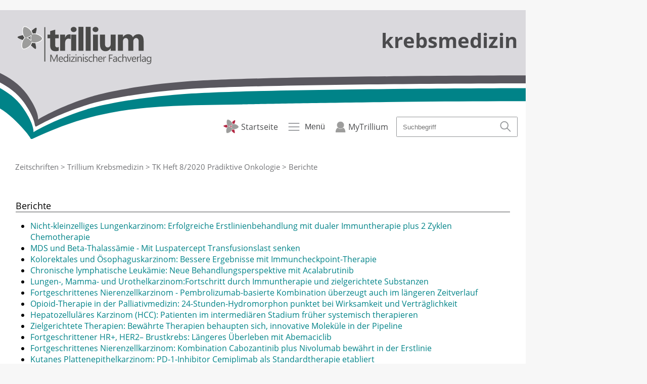

--- FILE ---
content_type: text/html; charset=utf-8
request_url: https://www.trillium.de/zeitschriften/trillium-krebsmedizin/ausgaben-2020/berichte-3.html
body_size: 9486
content:
<!DOCTYPE html>
<html lang="de">
  <head> <meta charset="utf-8">
    <!--
	This website is powered by TYPO3 - inspiring people to share!
	TYPO3 is a free open source Content Management Framework initially created by Kasper Skaarhoj and licensed under GNU/GPL.
	TYPO3 is copyright 1998-2026 of Kasper Skaarhoj. Extensions are copyright of their respective owners.
	Information and contribution at https://typo3.org/
-->
     <link rel="icon" href="/_assets/613f11b1f43386d0d669e8411fd57eed/img/favicon.ico" type="image/vnd.microsoft.icon"> <title>Berichte</title> <meta name="viewport" content="width=device-width, initial-scale=1.0"> <meta property="og:title" content="Berichte"> <meta name="twitter:card" content="summary"> <meta name="title" content="Berichte"> <meta name="date" content="2025-06-26"> <link rel="stylesheet" href="/typo3temp/assets/compressed/merged-6c269b1fed29eeca313a81e0f797d3b5-bd09aebe5d98f9b3be1c7a5b8daf9a1f.css?1765962860" media="all"> <link rel="stylesheet" href="/typo3temp/assets/compressed/merged-10530435f6246289627ff99ab17976d6-32c5bc63f81c39381e3226e251f02c5b.css?1768481421" media="screen">
    <style>
    [data-trillium-section="trillium-diagnostik"] {
        --theme-color: #B41E44;
    }
    [data-trillium-section="trillium-krebsmedizin"] {
        --theme-color: #008388;
    }
    [data-trillium-section="trillium-immunologie"] {
        --theme-color: #174C98;
    }
    [data-trillium-section="trillium-extracellular-vesicles"] {
        --theme-color: #ED6D0F;
    }
    [data-trillium-section="trillium-pathology"] {
        --theme-color: #3DA04A;
    }
    [data-trillium-section="mytrillium"] {
        --theme-color: #B41E44;
    }
    [data-trillium-section="trillium-akademie"] {
        --theme-color: #93117E;
    }
    a[href*="/mytrillium"],
    form[action*="/mytrillium"] input[type=submit] {
        --theme-link-color: #B41E44;
    }
    a[href*="/akademie"],
    a[href*="/en/academy"],
    form[action*="/akademie"] input[type=submit],
    form[action*="/en/academy"] input[type=submit] {
        --theme-link-color: #93117E;
    }
    a[href*="/marktuebersichten"],
    form[action*="/marktuebersichten"] input[type=submit] {
    --theme-link-color: #B41E44;
    }
    a[href*="/zeitschriften/trillium-krebsmedizin"],
    form[action*="/zeitschriften/trillium-krebsmedizin"] input[type=submit] {
    --theme-link-color: #008388;
    }
    a[href*="/zeitschriften/trillium-diagnostik"],
    form[action*="/zeitschriften/trillium-diagnostik"] input[type=submit] {
    --theme-link-color: #B41E44;
    }
    a[href*="/zeitschriften/trillium-immunologie"],
    form[action*="/zeitschriften/trillium-immunologie"] input[type=submit] {
    --theme-link-color: #174C98;
    }
    a[href*="/en/journals/trillium-extracellular-vesicles"],
    form[action*="/en/journals/trillium-extracellular-vesicles"] input[type=submit] {
    --theme-link-color: color-mix(in hsl, #ED6D0F, black 10%);
    }
    a[href*="/en/journals/trillium-pathology"],
    form[action*="/en/journals/trillium-pathology"] input[type=submit] {
    --theme-link-color: color-mix(in hsl, #3DA04A, black 10%);
    }
</style>
    <script src="/typo3temp/assets/compressed/merged-41c82db572df664ddd3ffa87bf79fe91-95997189f8fe722007c5f4fe78233bce.js?1765962860"></script>
    <script type="application/javascript">
  (function(w,d,s,l,i){w[l]=w[l]||[];w[l].push({'gtm.start':
  new Date().getTime(),event:'gtm.js'});var f=d.getElementsByTagName(s)[0],
  j=d.createElement(s),dl=l!='dataLayer'?'&l='+l:'';j.async=true;j.src=
  'https://metrics.trillium.de/aWcJaYxJPY?id='+i+dl+ '';f.parentNode.insertBefore(j,f);
  })(window,document,'script','dataLayer','GTM-TZZ8WZN');
</script>
     <link rel="canonical" href="https://www.trillium.de/zeitschriften/trillium-krebsmedizin/ausgaben-2020/berichte-3.html"> </head>
  <body> <noscript><iframe src="https://metrics.trillium.de/ns.html?id=GTM-TZZ8WZN&" height="0" width="0" style="display:none;visibility:hidden"></iframe></noscript>
    <div id="wrapper" data-trillium-section="trillium-krebsmedizin" data-trillium-ads="standard">
      <div class="banner banner-top"></div>
      <div class="banner banner-left"></div>
      <div class="banner banner-right">
        <div class="banner skyscraper"></div>
        <div class="banner skyscraper2"></div>
      </div>
      <header id="header">
        <div id="header__logo"> <a href="/"><img alt="Startseite" src="/_assets/613f11b1f43386d0d669e8411fd57eed/img/logo-trillium-medizinischer-fachverlag.svg" width="270" height="75"></a> </div>
        <div id="header__journal">Krebsmedizin</div>
        <div class="main-navigation__header">
          <div id="header__background"> <svg height="228" viewBox="0 0 1400 228" width="1400" xmlns="http://www.w3.org/2000/svg"> <defs id="defs7"> <clipPath id="clippath"> <rect class="cls-5" height="142" id="rect4" width="1400" x="34" y="120"/> </clipPath> </defs> <g clip-path="url(#clippath)" transform="translate(-34,-31)"> <g> <rect height="300" style="fill:#ffffff" width="1600"/> <path d="m 0,120.01 c 12.36,8.86 102.05,37.53 106.94,107.93 4.89,70.4 -95.2,-70.72 564.55,-82.79 659.74,-12.08 781.28,-4.09 781.28,-4.09 V 0 H 18.89 Z" style="fill:#dad9dd"/> <path d="m 109.3,220.4 -4.52,14.41 c 0,-0.17 -6.72,-14.14 -36.21,-41.91 C 37.25,163.41 9.56,160.49 9.16,160.35 l 4.09,-40.34 c 1.71,0.6 48.98,15.14 74.04,50.55 24.48,34.59 22.01,48.95 22.01,49.84 z m -4.52,14.41 c 141.32,-53.53 207.19,-65.78 414,-68.29 0,0 88.85,-3.11 327.32,-6.17 238.47,-3.06 601.02,0 601.02,0 v -27.28 h -265.53 c 0,0 -621.96,0 -779.74,12.26 -115.25,8.95 -178.41,27.14 -187.4,29.94 -42.91,13.33 -80.68,30.53 -105.14,45.14 q -1.79,5.72 -4.52,14.41 z" style="fill:#5a585f"/> <path d="m 103.13,236.07 -4.52,14.41 c 0,-0.17 -6.72,-14.14 -36.21,-41.91 C 31.09,179.08 3.39,176.16 3,176.02 l 4.09,-40.34 c 1.71,0.6 48.98,15.14 74.04,50.55 24.48,34.59 22.01,48.95 22.01,49.84 z m -4.52,14.41 c 141.32,-53.53 207.19,-65.78 414,-68.29 0,0 88.85,-3.11 327.32,-6.17 238.47,-3.06 601.02,0 601.02,0 v -27.28 h -265.53 c 0,0 -621.96,0 -779.74,12.26 -115.25,8.95 -178.41,27.14 -187.4,29.94 -42.91,13.33 -80.68,30.53 -105.14,45.14 q -1.79,5.72 -4.52,14.41 z" style="fill:#ffffff"/> <path d="m 100.13,245.54 -4.52,14.41 c 0,-0.17 -6.72,-14.14 -36.21,-41.91 C 28.09,188.55 0.39,185.63 0,185.49 l 4.09,-40.34 c 1.71,0.6 48.98,15.14 74.04,50.55 24.48,34.59 22.01,48.95 22.01,49.84 z m -4.52,14.41 c 66.31,-30.52 104.74,-42.39 157.98,-52.87 72.39,-14.25 154.38,-15.03 256.02,-16.42 0,0 88.85,-2.11 327.32,-5.17 238.47,-3.06 601.02,0 601.02,0 v -27.28 h -265.53 c 0,0 -621.96,0 -779.74,12.26 -115.25,8.95 -178.41,27.14 -187.4,29.94 -42.91,13.33 -80.68,30.53 -105.14,45.14 l -4.52,14.41 z" style="fill:currentColor"/> </g> </g> </svg> </div>
                       <a class="main-navigation__home" href="/"> <img class="icon" alt="Startseite" src="/_assets/613f11b1f43386d0d669e8411fd57eed/img/trillium.svg" width="24" height="24"> <span class="main-navigation__header__text">Startseite</span> </a> <button class="main-navigation__toggle"> <svg width="24" height="24" viewBox="0 0 24 24" fill="none" xmlns="http://www.w3.org/2000/svg" role="img"><title>Menü</title><g stroke="currentColor" stroke-width="1.3" stroke-linecap="round"><path d="M19.35 6.65H4.65"></path><path d="M19.35 11.65H4.65"></path><path d="M19.35 16.65H4.65"></path></g></svg> <span class="main-navigation__header__text">Menü</span> </button> <a class="main-navigation__mytrillium" href="/mytrillium.html"> <img data-mytrillium-not-authenticated="" class="icon" alt="MyTrillium" src="/_assets/613f11b1f43386d0d669e8411fd57eed/img/icon-mytrillium.svg" width="19" height="22"> <span class="icon icon--mytrillium-initials" data-mytrillium-authenticated></span> <span class="main-navigation__header__text">MyTrillium</span> </a> <section class="searchbox"> <form action="/services/suche.html" method="POST"> <input type="text" name="tx_indexedsearch_pi2[search][sword]" aria-label="Suchbegriff" placeholder="Suchbegriff"> <input class="hidden" type="hidden" name="tx_indexedsearch_pi2[controller]" value="Search"> <input type="hidden" name="tx_indexedsearch_pi2[action]" value="search"> <button class="submit" name="tx_indexedsearch[submit_button]" type="submit" value="search"> <svg width="24" height="24" viewBox="0 0 24 24" fill="none" xmlns="http://www.w3.org/2000/svg" role="img"><title>Suche</title><g ><g stroke="currentColor" stroke-width="1.3"><circle cx="10" cy="11" r="5.35"></circle><path d="M14 15l4.5 4.5" stroke-linecap="round"></path></g></g></svg> </button> </form> </section> </div>
                    <div class="main-navigation__side">
                      <div class="main-navigation__overlay"></div>
                      <div class="main-navigation__side__main"> <nav> <section class="searchbox"> <form action="/services/suche.html" method="POST"> <input type="text" name="tx_indexedsearch_pi2[search][sword]" aria-label="Suchbegriff" placeholder="Suchbegriff"> <input class="hidden" type="hidden" name="tx_indexedsearch_pi2[controller]" value="Search"> <input type="hidden" name="tx_indexedsearch_pi2[action]" value="search"> <button class="submit" name="tx_indexedsearch[submit_button]" type="submit" value="search"> <svg width="24" height="24" viewBox="0 0 24 24" fill="none" xmlns="http://www.w3.org/2000/svg" role="img"><title>Suche</title><g ><g stroke="currentColor" stroke-width="1.3"><circle cx="10" cy="11" r="5.35"></circle><path d="M14 15l4.5 4.5" stroke-linecap="round"></path></g></g></svg> </button> </form> </section> <ul class="main-navigation lvl-0"> <li class="">
                              <div class="navigation__item navigation__item-4"> <a title="Startseite" href="/"> <span class="navigation__link-prefix"></span> <span class="navigation__link-text">Startseite</span> </a> <span class="navigation__submenu-toggle"></span> </div>
                               </li> <li class="">
                              <div class="navigation__item navigation__item-5005"> <a title="Biomarker in der Onkologie" href="/biomarker.html"> <span class="navigation__link-prefix"></span> <span class="navigation__link-text">Biomarker in der Onkologie</span> </a> <span class="navigation__submenu-toggle"></span> </div>
                               </li> <li class="">
                              <div class="navigation__item navigation__item-6492"> <a title="Statistik in der Medizin" href="/services/statistik-in-der-medizin.html"> <span class="navigation__link-prefix"></span> <span class="navigation__link-text">Statistik in der Medizin</span> </a> <span class="navigation__submenu-toggle"></span> </div>
                               </li> <li class="">
                              <div class="navigation__item navigation__item-5801"> <a title="CME-Portal" href="/akademie/cme-portal.html"> <span class="navigation__link-prefix"></span> <span class="navigation__link-text">CME-Portal</span> </a> <span class="navigation__submenu-toggle"></span> </div>
                               </li> <li class="active">
                              <div class="navigation__item navigation__item-7"> <a class="active" title="Zeitschriften" href="/zeitschriften.html"> <span class="navigation__link-prefix"></span> <span class="navigation__link-text">Zeitschriften</span> </a> <span class="navigation__submenu-toggle"></span> </div>
                               <ul class="lvl-1"> <li class="">
                                  <div class="navigation__item navigation__item-1379"> <a title="Trillium Diagnostik" href="/zeitschriften/trillium-diagnostik.html"> <span class="navigation__link-prefix"></span> <span class="navigation__link-text">Trillium Diagnostik</span> </a> <span class="navigation__submenu-toggle"></span> </div>
                                   <ul class="lvl-2"> <li class="">
                                      <div class="navigation__item navigation__item-406"> <a title="Aktuelle Ausgabe" href="/zeitschriften/trillium-diagnostik/trillium-diagnostik-ausgaben-2025/td-heft-4/2025-seltene-erkrankungen.html"> <span class="navigation__link-prefix"></span> <span class="navigation__link-text">Aktuelle Ausgabe</span> </a> <span class="navigation__submenu-toggle"></span> </div>
                                       </li> <li class="">
                                      <div class="navigation__item navigation__item-5133"> <a title="Trillium Digitale Pathologie Sonderausgabe" href="/zeitschriften/trillium-diagnostik/ausgaben-2022/sonderausgabe-tdp-1/2022-digitale-transformation.html"> <span class="navigation__link-prefix"></span> <span class="navigation__link-text">Trillium Digitale Pathologie Sonderausgabe</span> </a> <span class="navigation__submenu-toggle"></span> </div>
                                       </li> <li class="">
                                      <div class="navigation__item navigation__item-6724"> <a title="Trillium Diagnostik Ausgaben 2025" href="/zeitschriften/trillium-diagnostik/trillium-diagnostik-ausgaben-2025/td-heft-4/2025-seltene-erkrankungen.html"> <span class="navigation__link-prefix"></span> <span class="navigation__link-text">Trillium Diagnostik Ausgaben 2025</span> </a> <span class="navigation__submenu-toggle"></span> </div>
                                       </li> <li class="">
                                      <div class="navigation__item navigation__item-133"> <a title="Bestellung" href="/zeitschriften/trillium-diagnostik/bestellung.html"> <span class="navigation__link-prefix"></span> <span class="navigation__link-text">Bestellung</span> </a> <span class="navigation__submenu-toggle"></span> </div>
                                       </li> <li class="">
                                      <div class="navigation__item navigation__item-60"> <a title="Archiv" href="/zeitschriften/trillium-diagnostik/archiv.html"> <span class="navigation__link-prefix"></span> <span class="navigation__link-text">Archiv</span> </a> <span class="navigation__submenu-toggle"></span> </div>
                                       </li> <li class="">
                                      <div class="navigation__item navigation__item-1646"> <a title="Fachbeirat" href="/zeitschriften/trillium-diagnostik/fachbeirat.html"> <span class="navigation__link-prefix"></span> <span class="navigation__link-text">Fachbeirat</span> </a> <span class="navigation__submenu-toggle"></span> </div>
                                       </li> <li class="">
                                      <div class="navigation__item navigation__item-75"> <a title="Themenvorschau" href="/zeitschriften/trillium-diagnostik/themenvorschau.html"> <span class="navigation__link-prefix"></span> <span class="navigation__link-text">Themenvorschau</span> </a> <span class="navigation__submenu-toggle"></span> </div>
                                       </li> <li class="">
                                      <div class="navigation__item navigation__item-59"> <a title="Mediadaten" href="/zeitschriften/trillium-diagnostik/mediadaten.html"> <span class="navigation__link-prefix"></span> <span class="navigation__link-text">Mediadaten</span> </a> <span class="navigation__submenu-toggle"></span> </div>
                                       </li> <li class="">
                                      <div class="navigation__item navigation__item-1775"> <a title="Partnerverbände" href="/zeitschriften/trillium-diagnostik/partnerverbaende.html"> <span class="navigation__link-prefix"></span> <span class="navigation__link-text">Partnerverbände</span> </a> <span class="navigation__submenu-toggle"></span> </div>
                                       </li> </ul> </li> <li class="active">
                                  <div class="navigation__item navigation__item-1377"> <a class="active" title="Trillium Krebsmedizin" href="/zeitschriften/trillium-krebsmedizin.html"> <span class="navigation__link-prefix"></span> <span class="navigation__link-text">Trillium Krebsmedizin</span> </a> <span class="navigation__submenu-toggle"></span> </div>
                                   <ul class="lvl-2"> <li class="">
                                      <div class="navigation__item navigation__item-271"> <a title="Aktuelle Ausgabe" href="/zeitschriften/trillium-krebsmedizin/2025/tk-heft-6/2025-management-von-tumormetastasen.html"> <span class="navigation__link-prefix"></span> <span class="navigation__link-text">Aktuelle Ausgabe</span> </a> <span class="navigation__submenu-toggle"></span> </div>
                                       </li> <li class="">
                                      <div class="navigation__item navigation__item-142"> <a title="Bestellung" href="/zeitschriften/trillium-krebsmedizin/bestellung.html"> <span class="navigation__link-prefix"></span> <span class="navigation__link-text">Bestellung</span> </a> <span class="navigation__submenu-toggle"></span> </div>
                                       </li> <li class="">
                                      <div class="navigation__item navigation__item-92"> <a title="Archiv" href="/zeitschriften/trillium-krebsmedizin/archiv.html"> <span class="navigation__link-prefix"></span> <span class="navigation__link-text">Archiv</span> </a> <span class="navigation__submenu-toggle"></span> </div>
                                       </li> <li class="">
                                      <div class="navigation__item navigation__item-3310"> <a title="Fachbeirat" href="/zeitschriften/trillium-krebsmedizin/fachbeirat.html"> <span class="navigation__link-prefix"></span> <span class="navigation__link-text">Fachbeirat</span> </a> <span class="navigation__submenu-toggle"></span> </div>
                                       </li> <li class="">
                                      <div class="navigation__item navigation__item-94"> <a title="Themenvorschau" href="/zeitschriften/trillium-krebsmedizin/themenvorschau.html"> <span class="navigation__link-prefix"></span> <span class="navigation__link-text">Themenvorschau</span> </a> <span class="navigation__submenu-toggle"></span> </div>
                                       </li> <li class="">
                                      <div class="navigation__item navigation__item-93"> <a title="Mediadaten" href="/zeitschriften/trillium-krebsmedizin/mediadaten.html"> <span class="navigation__link-prefix"></span> <span class="navigation__link-text">Mediadaten</span> </a> <span class="navigation__submenu-toggle"></span> </div>
                                       </li> <li class="">
                                      <div class="navigation__item navigation__item-1776"> <a title="Unsere Partner" href="/zeitschriften/trillium-krebsmedizin/unsere-partner.html"> <span class="navigation__link-prefix"></span> <span class="navigation__link-text">Unsere Partner</span> </a> <span class="navigation__submenu-toggle"></span> </div>
                                       </li> </ul> </li> <li class="">
                                  <div class="navigation__item navigation__item-1935"> <a title="Trillium Immunologie" href="/zeitschriften/trillium-immunologie.html"> <span class="navigation__link-prefix"></span> <span class="navigation__link-text">Trillium Immunologie</span> </a> <span class="navigation__submenu-toggle"></span> </div>
                                   <ul class="lvl-2"> <li class="">
                                      <div class="navigation__item navigation__item-2154"> <a title="Archiv" href="/zeitschriften/trillium-immunologie/archiv.html"> <span class="navigation__link-prefix"></span> <span class="navigation__link-text">Archiv</span> </a> <span class="navigation__submenu-toggle"></span> </div>
                                       </li> <li class="">
                                      <div class="navigation__item navigation__item-1936"> <a title="Bestellung" href="/zeitschriften/trillium-immunologie/bestellung.html"> <span class="navigation__link-prefix"></span> <span class="navigation__link-text">Bestellung</span> </a> <span class="navigation__submenu-toggle"></span> </div>
                                       </li> </ul> </li> <li class="">
                                  <div class="navigation__item navigation__item-3536"> <a title="Trillium Extracellular Vesicles" href="/en/journals/trillium-extracellular-vesicles.html"> <span class="navigation__link-prefix"></span> <span class="navigation__link-text">Trillium Extracellular Vesicles</span> </a> <span class="navigation__submenu-toggle"></span> </div>
                                   </li> <li class="">
                                  <div class="navigation__item navigation__item-5345"> <a title="Trillium Pathology" href="/en/journals/trillium-pathology.html"> <span class="navigation__link-prefix"></span> <span class="navigation__link-text">Trillium Pathology</span> </a> <span class="navigation__submenu-toggle"></span> </div>
                                   </li> </ul> </li> <li class="">
                              <div class="navigation__item navigation__item-6"> <a title="Marktübersichten" href="/marktuebersichten.html"> <span class="navigation__link-prefix"></span> <span class="navigation__link-text">Marktübersichten</span> </a> <span class="navigation__submenu-toggle"></span> </div>
                               </li> <li class="">
                              <div class="navigation__item navigation__item-3476"> <a title="Fachbereiche" href="/fachbereiche.html"> <span class="navigation__link-prefix"></span> <span class="navigation__link-text">Fachbereiche</span> </a> <span class="navigation__submenu-toggle"></span> </div>
                               <ul class="lvl-1"> <li class="">
                                  <div class="navigation__item navigation__item-3624"> <a title="Hämatologie &amp; Hämostaseologie" href="/fachbereiche/haematologie-haemostaseologie.html"> <span class="navigation__link-prefix"></span> <span class="navigation__link-text">Hämatologie &amp; Hämostaseologie</span> </a> <span class="navigation__submenu-toggle"></span> </div>
                                   <ul class="lvl-2"> <li class="">
                                      <div class="navigation__item navigation__item-3479"> <a title="Hämostaseologie" href="/fachbereiche/haematologie-haemostaselogie/haemostaseologie.html"> <span class="navigation__link-prefix"></span> <span class="navigation__link-text">Hämostaseologie</span> </a> <span class="navigation__submenu-toggle"></span> </div>
                                       </li> <li class="">
                                      <div class="navigation__item navigation__item-3477"> <a title="Hämatologie" href="/fachbereiche/haematologie-haemostaselogie/haematologie.html"> <span class="navigation__link-prefix"></span> <span class="navigation__link-text">Hämatologie</span> </a> <span class="navigation__submenu-toggle"></span> </div>
                                       </li> </ul> </li> <li class="">
                                  <div class="navigation__item navigation__item-3708"> <a title="Humangenetik &amp; Seltene Erkrankungen" href="/fachbereiche/humangenetik-seltene-erkrankungen.html"> <span class="navigation__link-prefix"></span> <span class="navigation__link-text">Humangenetik &amp; Seltene Erkrankungen</span> </a> <span class="navigation__submenu-toggle"></span> </div>
                                   </li> <li class="">
                                  <div class="navigation__item navigation__item-3709"> <a title="Immunologie" href="/fachbereiche/immunologie.html"> <span class="navigation__link-prefix"></span> <span class="navigation__link-text">Immunologie</span> </a> <span class="navigation__submenu-toggle"></span> </div>
                                   </li> <li class="">
                                  <div class="navigation__item navigation__item-3710"> <a title="Klinische Chemie &amp; Immundiagnostik" href="/fachbereiche/klinische-chemie-immundiagnostik.html"> <span class="navigation__link-prefix"></span> <span class="navigation__link-text">Klinische Chemie &amp; Immundiagnostik</span> </a> <span class="navigation__submenu-toggle"></span> </div>
                                   </li> <li class="">
                                  <div class="navigation__item navigation__item-3711"> <a title="Management &amp; IT" href="/fachbereiche/management-it.html"> <span class="navigation__link-prefix"></span> <span class="navigation__link-text">Management &amp; IT</span> </a> <span class="navigation__submenu-toggle"></span> </div>
                                   </li> <li class="">
                                  <div class="navigation__item navigation__item-3712"> <a title="Mikrobiologie &amp; Virologie" href="/fachbereiche/mikrobiologie-virologie.html"> <span class="navigation__link-prefix"></span> <span class="navigation__link-text">Mikrobiologie &amp; Virologie</span> </a> <span class="navigation__submenu-toggle"></span> </div>
                                   </li> <li class="">
                                  <div class="navigation__item navigation__item-3478"> <a title="Onkologie &amp; Hämatoonkologie" href="/fachbereiche/onkologie-haematoonkologie.html"> <span class="navigation__link-prefix"></span> <span class="navigation__link-text">Onkologie &amp; Hämatoonkologie</span> </a> <span class="navigation__submenu-toggle"></span> </div>
                                   <ul class="lvl-2"> <li class="">
                                      <div class="navigation__item navigation__item-3480"> <a title="Leukämien und Lymphome" href="/fachbereiche/onkologie-haematoonkologie/leukaemien-und-lymphome.html"> <span class="navigation__link-prefix"></span> <span class="navigation__link-text">Leukämien und Lymphome</span> </a> <span class="navigation__submenu-toggle"></span> </div>
                                       </li> <li class="">
                                      <div class="navigation__item navigation__item-3481"> <a title="Solide Tumoren" href="/fachbereiche/onkologie-haematoonkologie/solide-tumoren.html"> <span class="navigation__link-prefix"></span> <span class="navigation__link-text">Solide Tumoren</span> </a> <span class="navigation__submenu-toggle"></span> </div>
                                       </li> </ul> </li> <li class="">
                                  <div class="navigation__item navigation__item-3713"> <a title="Pathologie" href="/fachbereiche/pathologie.html"> <span class="navigation__link-prefix"></span> <span class="navigation__link-text">Pathologie</span> </a> <span class="navigation__submenu-toggle"></span> </div>
                                   </li> <li class="">
                                  <div class="navigation__item navigation__item-3714"> <a title="Transfusions- &amp; Transplantationsmedizin" href="/fachbereiche/transfusions-transplantationsmedizin.html"> <span class="navigation__link-prefix"></span> <span class="navigation__link-text">Transfusions- &amp; Transplantationsmedizin</span> </a> <span class="navigation__submenu-toggle"></span> </div>
                                   </li> </ul> </li> <li class="">
                              <div class="navigation__item navigation__item-2250"> <a title="Akademie" href="/akademie.html"> <span class="navigation__link-prefix"></span> <span class="navigation__link-text">Akademie</span> </a> <span class="navigation__submenu-toggle"></span> </div>
                               <ul class="lvl-1"> <li class="">
                                  <div class="navigation__item navigation__item-1506"> <a title="CME-Portal" href="/akademie/cme-portal.html"> <span class="navigation__link-prefix"></span> <span class="navigation__link-text">CME-Portal</span> </a> <span class="navigation__submenu-toggle"></span> </div>
                                   <ul class="lvl-2"> <li class="">
                                      <div class="navigation__item navigation__item-6864"> <a title="Kastrationsresistentes Prostatakarzinom - Therapie mit PARP-Inhibitoren in der metastasierten Situation | Übersicht" href="/akademie/cme-portal/kastrationsresistentes-prostatakarzinom-therapie-mit-parp-inhibitoren-in-der-metastasierten-situation-uebersicht.html"> <span class="navigation__link-prefix"></span> <span class="navigation__link-text">Kastrationsresistentes Prostatakarzinom - Therapie mit PARP-Inhibitoren in der metastasierten Situation | Übersicht</span> </a> <span class="navigation__submenu-toggle"></span> </div>
                                       </li> <li class="">
                                      <div class="navigation__item navigation__item-6861"> <a title="Fortschritte in der Therapie des mutierten NSCLC - Aktuelle Standards und zukünftige Perspektiven | Übersicht" href="/akademie/cme-portal/fortschritte-in-der-therapie-des-mutierten-nsclc-aktuelle-standards-und-zukuenftige-perspektiven-uebersicht.html"> <span class="navigation__link-prefix"></span> <span class="navigation__link-text">Fortschritte in der Therapie des mutierten NSCLC - Aktuelle Standards und zukünftige Perspektiven | Übersicht</span> </a> <span class="navigation__submenu-toggle"></span> </div>
                                       </li> <li class="">
                                      <div class="navigation__item navigation__item-6820"> <a title="Frühes nichtkleinzelliges Lungenkarzinom - Molekulare Testung und Beurteilung des Therapieansprechens | Übersicht" href="/akademie/cme-portal/fruehes-nichtkleinzelliges-lungenkarzinom-molekulare-testung-und-beurteilung-des-therapieansprechens-uebersicht.html"> <span class="navigation__link-prefix"></span> <span class="navigation__link-text">Frühes nichtkleinzelliges Lungenkarzinom - Molekulare Testung und Beurteilung des Therapieansprechens | Übersicht</span> </a> <span class="navigation__submenu-toggle"></span> </div>
                                       </li> <li class="">
                                      <div class="navigation__item navigation__item-6778"> <a title="CME-Fragebogen: Frühes nichtkleinzelliges Lungenkarzinom - Molekulare Testung und Beurteilung des Therapieansprechens" href="/akademie/cme-portal/cme-fragebogen-fruehes-nichtkleinzelliges-lungenkarzinom-molekulare-testung-und-beurteilung-des-therapieansprechens.html"> <span class="navigation__link-prefix"></span> <span class="navigation__link-text">CME-Fragebogen: Frühes nichtkleinzelliges Lungenkarzinom - Molekulare Testung und Beurteilung des Therapieansprechens</span> </a> <span class="navigation__submenu-toggle"></span> </div>
                                       </li> <li class="">
                                      <div class="navigation__item navigation__item-6710"> <a title="Nichtkleinzelliges Lungenkarzinom (NSCLC) im Stadium I bis III - Präzisere Therapie durch exaktes Staging gemäß der aktuellen TNM-Klassifikation - Übersicht" href="/akademie/cme-portal/nichtkleinzelliges-lungenkarzinom-nsclc-im-stadium-i-bis-iii-praezisere-therapie-durch-exaktes-staging-gemaess-der-aktuellen-tnm-klassifikation-uebersicht.html"> <span class="navigation__link-prefix"></span> <span class="navigation__link-text">Nichtkleinzelliges Lungenkarzinom (NSCLC) im Stadium I bis III - Präzisere Therapie durch exaktes Staging gemäß der aktuellen TNM-Klassifikation - Übersicht</span> </a> <span class="navigation__submenu-toggle"></span> </div>
                                       </li> <li class="">
                                      <div class="navigation__item navigation__item-6549"> <a title="Optionen für die nicht intensive Krankheitskontrolle bei unfitten AML-Patienten - Übersicht" href="/akademie/cme-portal/optionen-fuer-die-nicht-intensive-krankheitskontrolle-bei-unfitten-aml-patienten-uebersicht.html"> <span class="navigation__link-prefix"></span> <span class="navigation__link-text">Optionen für die nicht intensive Krankheitskontrolle bei unfitten AML-Patienten - Übersicht</span> </a> <span class="navigation__submenu-toggle"></span> </div>
                                       </li> <li class="">
                                      <div class="navigation__item navigation__item-6470"> <a title="Diagnostik von Hämoglobinopathien - Übersicht" href="/akademie/cme-portal/diagnostik-von-haemoglobinopathien-uebersicht.html"> <span class="navigation__link-prefix"></span> <span class="navigation__link-text">Diagnostik von Hämoglobinopathien - Übersicht</span> </a> <span class="navigation__submenu-toggle"></span> </div>
                                       </li> <li class="">
                                      <div class="navigation__item navigation__item-6257"> <a title="Das Komplementsystem – Die unterschätzte Kraft in der Immunologie - Übersicht" href="/akademie/cme-portal/das-komplementsystem-die-unterschaetzte-kraft-in-der-immunologie-uebersicht.html"> <span class="navigation__link-prefix"></span> <span class="navigation__link-text">Das Komplementsystem – Die unterschätzte Kraft in der Immunologie - Übersicht</span> </a> <span class="navigation__submenu-toggle"></span> </div>
                                       </li> <li class="">
                                      <div class="navigation__item navigation__item-6414"> <a title="Therapie des metastasierten kolorektalen Karzinoms – Aktuelle Standards und zukünftige Perspektiven - Übersicht" href="/akademie/cme-portal/therapie-des-metastasierten-kolorektalen-karzinoms-aktuelle-standards-und-zukuenftige-perspektiven-uebersicht.html"> <span class="navigation__link-prefix"></span> <span class="navigation__link-text">Therapie des metastasierten kolorektalen Karzinoms – Aktuelle Standards und zukünftige Perspektiven - Übersicht</span> </a> <span class="navigation__submenu-toggle"></span> </div>
                                       </li> </ul> </li> <li class="">
                                  <div class="navigation__item navigation__item-3123"> <a title="Workshops" href="/akademie/workshops.html"> <span class="navigation__link-prefix"></span> <span class="navigation__link-text">Workshops</span> </a> <span class="navigation__submenu-toggle"></span> </div>
                                   </li> <li class="">
                                  <div class="navigation__item navigation__item-7185"> <a title="Onkologisches Symposium 2026" href="/akademie/onkologisches-symposium-2026.html"> <span class="navigation__link-prefix"></span> <span class="navigation__link-text">Onkologisches Symposium 2026</span> </a> <span class="navigation__submenu-toggle"></span> </div>
                                   </li> <li class="">
                                  <div class="navigation__item navigation__item-6779"> <a title="IVD-Symposium 2026" href="/akademie/ivd-symposium-2026.html"> <span class="navigation__link-prefix"></span> <span class="navigation__link-text">IVD-Symposium 2026</span> </a> <span class="navigation__submenu-toggle"></span> </div>
                                   <ul class="lvl-2"> <li class="">
                                      <div class="navigation__item navigation__item-6822"> <a title="Anmeldung" href="/akademie/ivd-symposium-2026/anmeldung.html"> <span class="navigation__link-prefix"></span> <span class="navigation__link-text">Anmeldung</span> </a> <span class="navigation__submenu-toggle"></span> </div>
                                       </li> </ul> </li> <li class="">
                                  <div class="navigation__item navigation__item-6307"> <a title="ISOBM Conference 2025" href="/en/academy/isobm-conference-2025.html"> <span class="navigation__link-prefix"></span> <span class="navigation__link-text">ISOBM Conference 2025</span> </a> <span class="navigation__submenu-toggle"></span> </div>
                                   <ul class="lvl-2"> <li class="">
                                      <div class="navigation__item navigation__item-6715"> <a title="ISOBM Conference Program" href="/en/academy/isobm-conference-2025/isobm-conference-program.html"> <span class="navigation__link-prefix"></span> <span class="navigation__link-text">ISOBM Conference Program</span> </a> <span class="navigation__submenu-toggle"></span> </div>
                                       </li> <li class="">
                                      <div class="navigation__item navigation__item-6453"> <a title="Registration" href="/en/academy/isobm-conference-2025/registration.html"> <span class="navigation__link-prefix"></span> <span class="navigation__link-text">Registration</span> </a> <span class="navigation__submenu-toggle"></span> </div>
                                       </li> <li class="">
                                      <div class="navigation__item navigation__item-6720"> <a title="Registration Information" href="/en/academy/isobm-conference-2025/registration-information.html"> <span class="navigation__link-prefix"></span> <span class="navigation__link-text">Registration Information</span> </a> <span class="navigation__submenu-toggle"></span> </div>
                                       </li> <li class="">
                                      <div class="navigation__item navigation__item-6722"> <a title="Abstract Submission" href="/en/academy/isobm-conference-2025/abstract-submission.html"> <span class="navigation__link-prefix"></span> <span class="navigation__link-text">Abstract Submission</span> </a> <span class="navigation__submenu-toggle"></span> </div>
                                       </li> <li class="">
                                      <div class="navigation__item navigation__item-6747"> <a title="CME Points &amp; Conference Materials" href="/en/academy/isobm-conference-2025/cme-points-conference-materials.html"> <span class="navigation__link-prefix"></span> <span class="navigation__link-text">CME Points &amp; Conference Materials</span> </a> <span class="navigation__submenu-toggle"></span> </div>
                                       </li> <li class="">
                                      <div class="navigation__item navigation__item-6718"> <a title="Travel &amp; Accomodation" href="/en/academy/isobm-conference-2025/travel-accomodation.html"> <span class="navigation__link-prefix"></span> <span class="navigation__link-text">Travel &amp; Accomodation</span> </a> <span class="navigation__submenu-toggle"></span> </div>
                                       </li> <li class="">
                                      <div class="navigation__item navigation__item-6745"> <a title="Sponsors &amp; Transparency" href="/en/academy/isobm-conference-2025/sponsors-transparency.html"> <span class="navigation__link-prefix"></span> <span class="navigation__link-text">Sponsors &amp; Transparency</span> </a> <span class="navigation__submenu-toggle"></span> </div>
                                       </li> <li class="">
                                      <div class="navigation__item navigation__item-6962"> <a title="Industry Exhibition" href="/akademie/isobm-conference-2025/industry-exhibition.html"> <span class="navigation__link-prefix"></span> <span class="navigation__link-text">Industry Exhibition</span> </a> <span class="navigation__submenu-toggle"></span> </div>
                                       </li> <li class="">
                                      <div class="navigation__item navigation__item-6468"> <a title="Terms and conditions" href="/en/academy/isobm-conference-2025/terms-and-conditions.html"> <span class="navigation__link-prefix"></span> <span class="navigation__link-text">Terms and conditions</span> </a> <span class="navigation__submenu-toggle"></span> </div>
                                       </li> </ul> </li> <li class="">
                                  <div class="navigation__item navigation__item-3122"> <a title="Trillium Akademie Software" href="/services/software.html"> <span class="navigation__link-prefix"></span> <span class="navigation__link-text">Trillium Akademie Software</span> </a> <span class="navigation__submenu-toggle"></span> </div>
                                   </li> <li class="">
                                  <div class="navigation__item navigation__item-2254"> <a title="Trillium Akademie Kontaktformular" href="/akademie/trillium-akademie-kontaktformular.html"> <span class="navigation__link-prefix"></span> <span class="navigation__link-text">Trillium Akademie Kontaktformular</span> </a> <span class="navigation__submenu-toggle"></span> </div>
                                   </li> </ul> </li> <li class="">
                              <div class="navigation__item navigation__item-123"> <a title="Services" href="/services.html"> <span class="navigation__link-prefix"></span> <span class="navigation__link-text">Services</span> </a> <span class="navigation__submenu-toggle"></span> </div>
                               <ul class="lvl-1"> <li class="">
                                  <div class="navigation__item navigation__item-6478"> <a title="Mediathek" href="/services/mediathek.html"> <span class="navigation__link-prefix"></span> <span class="navigation__link-text">Mediathek</span> </a> <span class="navigation__submenu-toggle"></span> </div>
                                   </li> <li class="">
                                  <div class="navigation__item navigation__item-6477"> <a title="Biostatistik in der Medizin" href="/services/statistik-in-der-medizin.html"> <span class="navigation__link-prefix"></span> <span class="navigation__link-text">Biostatistik in der Medizin</span> </a> <span class="navigation__submenu-toggle"></span> </div>
                                   </li> <li class="">
                                  <div class="navigation__item navigation__item-4972"> <a title="Biomarker in der Onkologie" href="/biomarker.html"> <span class="navigation__link-prefix"></span> <span class="navigation__link-text">Biomarker in der Onkologie</span> </a> <span class="navigation__submenu-toggle"></span> </div>
                                   </li> <li class="">
                                  <div class="navigation__item navigation__item-15"> <a title="Veranstaltungskalender" href="/services/veranstaltungskalender.html"> <span class="navigation__link-prefix"></span> <span class="navigation__link-text">Veranstaltungskalender</span> </a> <span class="navigation__submenu-toggle"></span> </div>
                                   </li> <li class="">
                                  <div class="navigation__item navigation__item-1771"> <a title="Stellenmarkt" href="/services/stellenmarkt.html"> <span class="navigation__link-prefix"></span> <span class="navigation__link-text">Stellenmarkt</span> </a> <span class="navigation__submenu-toggle"></span> </div>
                                   </li> <li class="">
                                  <div class="navigation__item navigation__item-1485"> <a title="Newsletter" href="/mytrillium/registrieren.html"> <span class="navigation__link-prefix"></span> <span class="navigation__link-text">Newsletter</span> </a> <span class="navigation__submenu-toggle"></span> </div>
                                   </li> <li class="">
                                  <div class="navigation__item navigation__item-512"> <a title="Mediadaten" href="/services/mediadaten.html"> <span class="navigation__link-prefix"></span> <span class="navigation__link-text">Mediadaten</span> </a> <span class="navigation__submenu-toggle"></span> </div>
                                   </li> <li class="">
                                  <div class="navigation__item navigation__item-124"> <a title="Software" href="/services/software.html"> <span class="navigation__link-prefix"></span> <span class="navigation__link-text">Software</span> </a> <span class="navigation__submenu-toggle"></span> </div>
                                   </li> <li class="">
                                  <div class="navigation__item navigation__item-110"> <a title="Suche" href="/services/suche.html"> <span class="navigation__link-prefix"></span> <span class="navigation__link-text">Suche</span> </a> <span class="navigation__submenu-toggle"></span> </div>
                                   </li> </ul> </li> <li class="">
                              <div class="navigation__item navigation__item-4078"> <a title="MyTrillium" href="/mytrillium.html"> <span class="navigation__link-prefix"></span> <span class="navigation__link-text">MyTrillium</span> </a> <span class="navigation__submenu-toggle"></span> </div>
                               </li> </ul> </nav> </div>
                      <div class="main-navigation__side__mytrillium"> <nav class="mytrillium-menu mytrillium-not-authenticated" data-mytrillium-not-authenticated>
                          <div class="mytrillium-title"> <a href="/mytrillium.html"> <img data-mytrillium-not-authenticated="" class="icon" alt="MyTrillium" src="/_assets/613f11b1f43386d0d669e8411fd57eed/img/icon-mytrillium.svg" width="19" height="22"> <span class="mytrillium-title__text">MyTrillium</span> </a> </div>
                           <section class="mytrillium-login">
                            <div class="mytrillium-login__form"> <form class="mytrillium-form mytrillium-form--login" action="/mytrillium.html" method="post"> <fieldset> <legend>Anmelden</legend>
                                  <div class="form-row"> <label for="mytrillium-menu-user">E-Mail</label> <input type="text" id="mytrillium-menu-user" name="user" required autocomplete="username"> </div>
                                  <div class="form-row"> <label for="mytrillium-menu-pass">Passwort</label> <input type="password" id="mytrillium-menu-pass" name="pass" required autocomplete="current-password"> </div>
                                  <div class="form-row forgot-password"> <a href="/mytrillium.html?tx_felogin_login%5Baction%5D=recovery&amp;tx_felogin_login%5Bcontroller%5D=PasswordRecovery&amp;cHash=5e812d6bdb03d30bd1e3cd22c57fbd67"> Passwort vergessen? </a> </div>
                                  <div class="form-row perma-login" title="Mit diesem Browser angemeldet bleiben. Verwenden Sie diese Option nur auf privaten Geräten! "> <label for="mytrillium-menu-permalogin">Angemeldet bleiben</label> <input name="permalogin" value="0" type="hidden" id="permaloginHiddenField" disabled=""> <input name="permalogin" value="1" type="checkbox" id="mytrillium-menu-permalogin" onclick="document.getElementById('permaloginHiddenField').disabled = this.checked;"> </div>
                                  <div class="form-row submit"> <input type="submit" class="button" name="submit" value="Anmelden" title="Bei MyTrillium anmelden"> </div>
                                  <div class="felogin-hidden"> <input type="hidden" name="logintype" value="login"> <input type="hidden" name="__RequestToken" value="eyJ0eXAiOiJKV1QiLCJhbGciOiJIUzI1NiIsImtpZCI6IntcInR5cGVcIjpcIm5vbmNlXCIsXCJuYW1lXCI6XCJIVUI2c0lVSFpEX2lNVERQeEtGWjlRXCJ9In0.eyJzY29wZSI6ImNvcmUvdXNlci1hdXRoL2ZlIiwidGltZSI6IjIwMjYtMDEtMTVUMTY6MDc6MDUrMDE6MDAiLCJwYXJhbXMiOnsicGlkIjozMzA5fX0.L3n0C5GgkoTlBM4EshAzN2eNtJRy-OredoB1ajodfGY"> <input type="hidden" name="redirect_url" value="/zeitschriften/trillium-krebsmedizin/ausgaben-2020/berichte-3.html"> <input type="hidden" name="tx_felogin_pi1[noredirect]" value="0"> </div>
                                   </fieldset> </form> </div>
                             </section> <ul class="menu"> <li>
                              <div class="navigation__item navigation__item-4079"> <a title="Registrieren" href="/mytrillium/registrieren.html"> <span class="navigation__link-prefix"></span> <span class="navigation__link-text">Registrieren</span> </a> </div>
                               </li> <li>
                              <div class="navigation__item navigation__item-4185"> <a title="Über MyTrillium" href="/mytrillium/ueber-mytrillium.html"> <span class="navigation__link-prefix"></span> <span class="navigation__link-text">Über MyTrillium</span> </a> </div>
                               </li> </ul> </nav> <nav class="mytrillium-menu mytrillium-authenticated" data-mytrillium-authenticated>
                          <div class="mytrillium-title"> <a href="/mytrillium.html"> <span class="icon icon--mytrillium-initials"></span> <span class="mytrillium-title__text">MyTrillium</span> </a> </div>
                          <div class="mytrillium-login-info"> Angemeldet als <span class="mytrillium-full-name"></span> </div>
                           <ul class="menu"> <li>
                              <div class="navigation__item navigation__item-4079"> <a title="Registrieren" href="/mytrillium/registrieren.html"> <span class="navigation__link-prefix"></span> <span class="navigation__link-text">Registrieren</span> </a> </div>
                               </li> <li>
                              <div class="navigation__item navigation__item-4185"> <a title="Über MyTrillium" href="/mytrillium/ueber-mytrillium.html"> <span class="navigation__link-prefix"></span> <span class="navigation__link-text">Über MyTrillium</span> </a> </div>
                               </li> </ul> </nav> </div>
                       </div>
                     </header>
                  <div id="main">
                    <div class="banner banner-internal"></div>
                    <div class="language-and-breadcrumb-navigation"> <nav class="breadcrumb-menu"><a href="/zeitschriften.html">Zeitschriften</a>&nbsp;>&nbsp;<a href="/zeitschriften/trillium-krebsmedizin.html">Trillium Krebsmedizin</a>&nbsp;>&nbsp;<a href="/zeitschriften/trillium-krebsmedizin/tk-heft-8/2020-praediktive-onkologie.html">TK Heft 8/2020 Prädiktive Onkologie</a>&nbsp;>&nbsp;<a href="/zeitschriften/trillium-krebsmedizin/ausgaben-2020/berichte-3.html">Berichte</a></nav> </div>
                    <div id="content" class="section full-width">
                      <!--TYPO3SEARCH_begin-->
                      <div id="c20799" class="frame frame-default frame-type-menu_subpages frame-layout-0">
                        <header> <h1 class=""> Berichte </h1> </header>
                         <ul> <li> <a href="/zeitschriften/trillium-krebsmedizin/tk-heft-8/2020-praediktive-onkologie/nicht-kleinzelliges-lungenkarzinom-erfolgreiche-erstlinienbehandlung-mit-dualer-immuntherapie-plus-2-zyklen-chemotherapie.html" title="Nicht-kleinzelliges Lungenkarzinom: Erfolgreiche Erstlinienbehandlung mit dualer Immuntherapie plus 2 Zyklen Chemotherapie"> <span>Nicht-kleinzelliges Lungenkarzinom: Erfolgreiche Erstlinienbehandlung mit dualer Immuntherapie plus 2 Zyklen Chemotherapie</span> </a> </li> <li> <a href="/zeitschriften/trillium-krebsmedizin/tk-heft-8/2020-praediktive-onkologie/mds-und-beta-thalassaemie-mit-luspatercept-transfusionslast-senken.html" title="MDS und Beta-Thalassämie - Mit Luspatercept Transfusionslast senken"> <span>MDS und Beta-Thalassämie - Mit Luspatercept Transfusionslast senken</span> </a> </li> <li> <a href="/zeitschriften/trillium-krebsmedizin/tk-heft-8/2020-praediktive-onkologie/kolorektales-und-oesophaguskarzinom-bessere-ergebnisse-mit-immuncheckpoint-therapie.html" title="Kolorektales und Ösophaguskarzinom: Bessere Ergebnisse mit Immuncheckpoint-Therapie"> <span>Kolorektales und Ösophaguskarzinom: Bessere Ergebnisse mit Immuncheckpoint-Therapie</span> </a> </li> <li> <a href="/zeitschriften/trillium-krebsmedizin/tk-heft-8/2020-praediktive-onkologie/chronische-lymphatische-leukaemie-neue-behandlungsperspektive-mit-acalabrutinib.html" title="Chronische lymphatische Leukämie: Neue Behandlungsperspektive mit Acalabrutinib"> <span>Chronische lymphatische Leukämie: Neue Behandlungsperspektive mit Acalabrutinib</span> </a> </li> <li> <a href="/zeitschriften/trillium-krebsmedizin/tk-heft-8/2020-praediktive-onkologie/lungen-mamma-und-urothelkarzinomfortschritt-durch-immuntherapie-und-zielgerichtete-substanzen.html" title="Lungen-, Mamma- und Urothelkarzinom:Fortschritt durch Immuntherapie und zielgerichtete Substanzen"> <span>Lungen-, Mamma- und Urothelkarzinom:Fortschritt durch Immuntherapie und zielgerichtete Substanzen</span> </a> </li> <li> <a href="/zeitschriften/trillium-krebsmedizin/tk-heft-8/2020-praediktive-onkologie/fortgeschrittenes-nierenzellkarzinom-pembrolizumab-basierte-kombination-ueberzeugt-auch-im-laengeren-zeitverlauf.html" title="Fortgeschrittenes Nierenzellkarzinom - Pembrolizumab-basierte Kombination überzeugt auch im längeren Zeitverlauf"> <span>Fortgeschrittenes Nierenzellkarzinom - Pembrolizumab-basierte Kombination überzeugt auch im längeren Zeitverlauf</span> </a> </li> <li> <a href="/zeitschriften/trillium-krebsmedizin/tk-heft-8/2020-praediktive-onkologie/opioid-therapie-in-der-palliativmedizin-24-stunden-hydromorphon-punktet-bei-wirksamkeit-und-vertraeglichkeit.html" title="Opioid-Therapie in der Palliativmedizin: 24-Stunden-Hydromorphon punktet bei Wirksamkeit und Verträglichkeit"> <span>Opioid-Therapie in der Palliativmedizin: 24-Stunden-Hydromorphon punktet bei Wirksamkeit und Verträglichkeit</span> </a> </li> <li> <a href="/zeitschriften/trillium-krebsmedizin/tk-heft-8/2020-praediktive-onkologie/hepatozellulaeres-karzinom-hcc-patienten-im-intermediaeren-stadium-frueher-systemisch-therapieren.html" title="Hepatozelluläres Karzinom (HCC): Patienten im intermediären Stadium früher systemisch therapieren"> <span>Hepatozelluläres Karzinom (HCC): Patienten im intermediären Stadium früher systemisch therapieren</span> </a> </li> <li> <a href="/zeitschriften/trillium-krebsmedizin/tk-heft-8/2020-praediktive-onkologie/zielgerichtete-therapien-bewaehrte-therapien-behaupten-sich-innovative-molekuele-in-der-pipeline.html" title="Zielgerichtete Therapien: Bewährte Therapien behaupten sich, innovative Moleküle in der Pipeline"> <span>Zielgerichtete Therapien: Bewährte Therapien behaupten sich, innovative Moleküle in der Pipeline</span> </a> </li> <li> <a href="/zeitschriften/trillium-krebsmedizin/tk-heft-8/2020-praediktive-onkologie/fortgeschrittener-hr-her2-brustkrebs-laengeres-ueberleben-mit-abemaciclib.html" title="Fortgeschrittener HR+, HER2– Brustkrebs: Längeres Überleben mit Abemaciclib"> <span>Fortgeschrittener HR+, HER2– Brustkrebs: Längeres Überleben mit Abemaciclib</span> </a> </li> <li> <a href="/zeitschriften/trillium-krebsmedizin/tk-heft-8/2020-praediktive-onkologie/fortgeschrittenes-nierenzellkarzinom-kombination-cabozantinib-plus-nivolumab-bewaehrt-in-der-erstlinie.html" title="Fortgeschrittenes Nierenzellkarzinom: Kombination Cabozantinib plus Nivolumab bewährt in der Erstlinie"> <span>Fortgeschrittenes Nierenzellkarzinom: Kombination Cabozantinib plus Nivolumab bewährt in der Erstlinie</span> </a> </li> <li> <a href="/zeitschriften/trillium-krebsmedizin/tk-heft-8/2020-praediktive-onkologie/kutanes-plattenepithelkarzinom-pd-1-inhibitor-cemiplimab-als-standardtherapie-etabliert.html" title="Kutanes Plattenepithelkarzinom: PD-1-Inhibitor Cemiplimab als Standardtherapie etabliert"> <span>Kutanes Plattenepithelkarzinom: PD-1-Inhibitor Cemiplimab als Standardtherapie etabliert</span> </a> </li> <li> <a href="/zeitschriften/trillium-krebsmedizin/tk-heft-8/2020-praediktive-onkologie/pneumokokken-impfung-fuer-tumorpatienten-empfohlen.html" title="Pneumokokken-Impfung: Für Tumorpatienten empfohlen"> <span>Pneumokokken-Impfung: Für Tumorpatienten empfohlen</span> </a> </li> </ul> </div>
                      <!--TYPO3SEARCH_end-->
                       </div>
                     </div>
                  <div class="banner banner-bottom"></div>
                   <footer id="footer">
                    <div id="c25896" class="frame frame-default frame-type-trillium_footer frame-layout-0">
                      <div class="contents">
                        <div id="c25897" class="frame frame-default frame-type-textmedia frame-layout-0">
                          <div class="ce-textpic ce-center ce-above">
                            <div class="ce-gallery" data-ce-columns="1" data-ce-images="1">
                              <div class="ce-outer">
                                <div class="ce-inner">
                                  <div class="ce-row">
                                    <div class="ce-column"> <figure class="image"> <picture> <source srcset="/fileadmin/_processed_/3/c/csm_logo_2ead7452c8.webp" media="(min-width: 769px)" type="image/webp"> <source srcset="/fileadmin/_processed_/3/c/csm_logo_5757a3b826.jpg" media="(min-width: 769px)" type="image/jpeg"> <source srcset="/fileadmin/_processed_/3/c/csm_logo_62bfa35868.webp" media="(min-width: 481px)" type="image/webp"> <source srcset="/fileadmin/_processed_/3/c/csm_logo_3fa3ab1d59.jpg" media="(min-width: 481px)" type="image/jpeg"> <source srcset="/fileadmin/_processed_/3/c/csm_logo_135ace18d0.webp" type="image/webp"> <source srcset="/fileadmin/_processed_/3/c/csm_logo_6bfdc90445.jpg" type="image/jpeg"> <img class="image-embed-item" title="" alt="" src="/fileadmin/user_upload/logo.png" width="280" height="80" loading="lazy"> </picture> </figure> </div>
                                     </div>
                                   </div>
                                 </div>
                               </div>
                            <div class="ce-bodytext"> <p>Der Trillium-Verlag steht für hochwertigen Fachjournalismus und praxisorientierte Fortbildung in der Medizin. Mit seinen Zeitschriften&nbsp;setzt sich der Trillium-Verlag für eine fundierte Berichterstattung über aktuelle Entwicklungen in Forschung, Diagnostik und Therapie ein.</p> </div>
                             </div>
                           </div>
                        <div id="c25898" class="frame frame-default frame-type-text frame-layout-0">
                          <header> <h4 class=""> Kontakt </h4> </header>
                           <p>Trillium GmbH<br> Medizinischer Fachverlag<br> Jesenwanger Straße 42 b<br> D-82284 Grafrath<br> <br> Telefon: +49 (0)8144-93 90 5-0&nbsp;<br> Telefax: +49 (0)8144-93 90 5-29&nbsp;</p> <p>E-Mail: <a href="#" data-mailto-token="jxfiql7fkclXqofiifrj+ab" data-mailto-vector="-3" class="email">info[at]trillium[dot]de</a></p> </div>
                        <div id="c25899" class="frame frame-default frame-type-menu_pages frame-layout-0">
                          <header> <h4 class=""> Zeitschriften </h4> </header>
                           <ul> <li> <a href="/zeitschriften/trillium-diagnostik.html" title="Trillium Diagnostik"> <span>Trillium Diagnostik</span> </a> </li> <li> <a href="/zeitschriften/trillium-krebsmedizin.html" title="Trillium Krebsmedizin"> <span>Trillium Krebsmedizin</span> </a> </li> <li> <a href="/zeitschriften/trillium-immunologie.html" title="Trillium Immunologie"> <span>Trillium Immunologie</span> </a> </li> <li> <a href="/en/zeitschriften/trillium-extracellular-vesicles.html" title="Trillium Extracellular Vesicles"> <span>Trillium Extracellular Vesicles</span> </a> </li> <li> <a href="/en/zeitschriften/trillium-pathology.html" title="Trillium Pathology"> <span>Trillium Pathology</span> </a> </li> <li> <a href="/services/mediadaten.html" title="Mediadaten"> <span>Mediadaten</span> </a> </li> </ul> </div>
                        <div id="c25900" class="frame frame-default frame-type-menu_pages frame-layout-0">
                          <header> <h4 class=""> Services </h4> </header>
                           <ul> <li> <a href="/akademie.html" title="Akademie"> <span>Akademie</span> </a> </li> <li> <a href="/marktuebersichten.html" title="Marktübersichten"> <span>Marktübersichten</span> </a> </li> <li> <a href="/biomarker.html" title="Biomarker in der Onkologie"> <span>Biomarker in der Onkologie</span> </a> </li> </ul> </div>
                         </div>
                      <div class="meta-navigation">
                        <div id="c25901" class="frame frame-default frame-type-menu_pages frame-layout-0"> <ul> <li> <a href="/ueber-uns.html" title="Über uns"> <span>Über uns</span> </a> </li> <li> <a href="/kontakt.html" title="Kontakt"> <span>Kontakt</span> </a> </li> <li> <a href="/impressum.html" title="Impressum"> <span>Impressum</span> </a> </li> <li> <a href="/datenschutzerklaerung.html" title="Datenschutz"> <span>Datenschutz</span> </a> </li> <li> <a href="/barrierefreiheitserklaerung.html" title="Barrierefreiheit"> <span>Barrierefreiheit</span> </a> </li> </ul> </div>
                         </div>
                       </div>
                     </footer> </div>
                <div class="banner banner-overlay"></div>
                <script id="powermail_conditions_container" data-condition-uri="https://www.trillium.de/zeitschriften/trillium-krebsmedizin/ausgaben-2020/berichte-3/condition.json"></script>
                <script src="/typo3temp/assets/compressed/merged-c0f1bf17f8cab1e6258befa20255fb6b-c6bdfd27408df0fd978af04b8a9e3a87.js?1765962860"></script>
                <script src="/typo3temp/assets/compressed/Form.min-ff8e8064962aeaca7347c6bbea59b77e.js?1747367037" defer="defer"></script>
                <script src="/typo3temp/assets/compressed/PowermailCondition.min-d6571a23fcd1c639c69c7deaa19cd6a2.js?1747367037" defer="defer"></script>
                <script async="async" src="/typo3temp/assets/js/59cb7c5e3fccb968fb36c2e97ef8bf95.js?1764749745"></script>
                 </body>
               </html>

--- FILE ---
content_type: text/css; charset=utf-8
request_url: https://www.trillium.de/typo3temp/assets/compressed/merged-10530435f6246289627ff99ab17976d6-32c5bc63f81c39381e3226e251f02c5b.css?1768481421
body_size: 13993
content:
@charset "UTF-8";#CybotCookiebotDialog{font-family:inherit;}#CybotCookiebotDialog *{font-family:inherit;font-size:1em !important;line-height:140% !important;}#CybotCookiebotDialog #CybotCookiebotDialogHeader #CybotCookiebotDialogHeaderLogosWrapper{justify-content:space-around;}#CybotCookiebotDialog #CybotCookiebotDialogHeader #CybotCookiebotDialogHeaderLogosWrapper #CybotCookiebotDialogPoweredbyLink{width:auto;}#CybotCookiebotDialog #CybotCookiebotDialogHeader #CybotCookiebotDialogHeaderLogosWrapper #CybotCookiebotDialogPoweredbyLink #CybotCookiebotDialogPoweredbyImage{max-height:5em;}#CybotCookiebotDialog #CybotCookiebotDialogHeader #CybotCookiebotDialogHeaderLogosWrapper #CybotCookiebotDialogPoweredbyCybot{display:none;}#CybotCookiebotDialog #CybotCookiebotDialogBodyContentText#CybotCookiebotDialogBodyContentText a{font-weight:normal;}@font-face{font-family:'Open Sans';font-style:normal;font-weight:300;src:url('../../../_assets/613f11b1f43386d0d669e8411fd57eed/fonts/Open Sans/open-sans-v18-latin-300.eot');src:local("Open Sans Light"),local("OpenSans-Light"),url('../../../_assets/613f11b1f43386d0d669e8411fd57eed/fonts/Open Sans/open-sans-v18-latin-300.eot?#iefix') format("embedded-opentype"),url('../../../_assets/613f11b1f43386d0d669e8411fd57eed/fonts/Open Sans/open-sans-v18-latin-300.woff2') format("woff2"),url('../../../_assets/613f11b1f43386d0d669e8411fd57eed/fonts/Open Sans/open-sans-v18-latin-300.woff') format("woff"),url('../../../_assets/613f11b1f43386d0d669e8411fd57eed/fonts/Open Sans/open-sans-v18-latin-300.ttf') format("truetype"),url('../../../_assets/613f11b1f43386d0d669e8411fd57eed/fonts/Open Sans/open-sans-v18-latin-300.svg#OpenSans') format("svg");}@font-face{font-family:'Open Sans';font-style:italic;font-weight:300;src:url('../../../_assets/613f11b1f43386d0d669e8411fd57eed/fonts/Open Sans/open-sans-v18-latin-300italic.eot');src:local("Open Sans Light Italic"),local("OpenSans-LightItalic"),url('../../../_assets/613f11b1f43386d0d669e8411fd57eed/fonts/Open Sans/open-sans-v18-latin-300italic.eot?#iefix') format("embedded-opentype"),url('../../../_assets/613f11b1f43386d0d669e8411fd57eed/fonts/Open Sans/open-sans-v18-latin-300italic.woff2') format("woff2"),url('../../../_assets/613f11b1f43386d0d669e8411fd57eed/fonts/Open Sans/open-sans-v18-latin-300italic.woff') format("woff"),url('../../../_assets/613f11b1f43386d0d669e8411fd57eed/fonts/Open Sans/open-sans-v18-latin-300italic.ttf') format("truetype"),url('../../../_assets/613f11b1f43386d0d669e8411fd57eed/fonts/Open Sans/open-sans-v18-latin-300italic.svg#OpenSans') format("svg");}@font-face{font-family:'Open Sans';font-style:normal;font-weight:400;src:url('../../../_assets/613f11b1f43386d0d669e8411fd57eed/fonts/Open Sans/open-sans-v18-latin-regular.eot');src:local("Open Sans Regular"),local("OpenSans-Regular"),url('../../../_assets/613f11b1f43386d0d669e8411fd57eed/fonts/Open Sans/open-sans-v18-latin-regular.eot?#iefix') format("embedded-opentype"),url('../../../_assets/613f11b1f43386d0d669e8411fd57eed/fonts/Open Sans/open-sans-v18-latin-regular.woff2') format("woff2"),url('../../../_assets/613f11b1f43386d0d669e8411fd57eed/fonts/Open Sans/open-sans-v18-latin-regular.woff') format("woff"),url('../../../_assets/613f11b1f43386d0d669e8411fd57eed/fonts/Open Sans/open-sans-v18-latin-regular.ttf') format("truetype"),url('../../../_assets/613f11b1f43386d0d669e8411fd57eed/fonts/Open Sans/open-sans-v18-latin-regular.svg#OpenSans') format("svg");}@font-face{font-family:'Open Sans';font-style:italic;font-weight:400;src:url('../../../_assets/613f11b1f43386d0d669e8411fd57eed/fonts/Open Sans/open-sans-v18-latin-italic.eot');src:local("Open Sans Italic"),local("OpenSans-Italic"),url('../../../_assets/613f11b1f43386d0d669e8411fd57eed/fonts/Open Sans/open-sans-v18-latin-italic.eot?#iefix') format("embedded-opentype"),url('../../../_assets/613f11b1f43386d0d669e8411fd57eed/fonts/Open Sans/open-sans-v18-latin-italic.woff2') format("woff2"),url('../../../_assets/613f11b1f43386d0d669e8411fd57eed/fonts/Open Sans/open-sans-v18-latin-italic.woff') format("woff"),url('../../../_assets/613f11b1f43386d0d669e8411fd57eed/fonts/Open Sans/open-sans-v18-latin-italic.ttf') format("truetype"),url('../../../_assets/613f11b1f43386d0d669e8411fd57eed/fonts/Open Sans/open-sans-v18-latin-italic.svg#OpenSans') format("svg");}@font-face{font-family:'Open Sans';font-style:normal;font-weight:600;src:url('../../../_assets/613f11b1f43386d0d669e8411fd57eed/fonts/Open Sans/open-sans-v18-latin-600.eot');src:local("Open Sans SemiBold"),local("OpenSans-SemiBold"),url('../../../_assets/613f11b1f43386d0d669e8411fd57eed/fonts/Open Sans/open-sans-v18-latin-600.eot?#iefix') format("embedded-opentype"),url('../../../_assets/613f11b1f43386d0d669e8411fd57eed/fonts/Open Sans/open-sans-v18-latin-600.woff2') format("woff2"),url('../../../_assets/613f11b1f43386d0d669e8411fd57eed/fonts/Open Sans/open-sans-v18-latin-600.woff') format("woff"),url('../../../_assets/613f11b1f43386d0d669e8411fd57eed/fonts/Open Sans/open-sans-v18-latin-600.ttf') format("truetype"),url('../../../_assets/613f11b1f43386d0d669e8411fd57eed/fonts/Open Sans/open-sans-v18-latin-600.svg#OpenSans') format("svg");}@font-face{font-family:'Open Sans';font-style:italic;font-weight:600;src:url('../../../_assets/613f11b1f43386d0d669e8411fd57eed/fonts/Open Sans/open-sans-v18-latin-600italic.eot');src:local("Open Sans SemiBold Italic"),local("OpenSans-SemiBoldItalic"),url('../../../_assets/613f11b1f43386d0d669e8411fd57eed/fonts/Open Sans/open-sans-v18-latin-600italic.eot?#iefix') format("embedded-opentype"),url('../../../_assets/613f11b1f43386d0d669e8411fd57eed/fonts/Open Sans/open-sans-v18-latin-600italic.woff2') format("woff2"),url('../../../_assets/613f11b1f43386d0d669e8411fd57eed/fonts/Open Sans/open-sans-v18-latin-600italic.woff') format("woff"),url('../../../_assets/613f11b1f43386d0d669e8411fd57eed/fonts/Open Sans/open-sans-v18-latin-600italic.ttf') format("truetype"),url('../../../_assets/613f11b1f43386d0d669e8411fd57eed/fonts/Open Sans/open-sans-v18-latin-600italic.svg#OpenSans') format("svg");}@font-face{font-family:'Open Sans';font-style:normal;font-weight:700;src:url('../../../_assets/613f11b1f43386d0d669e8411fd57eed/fonts/Open Sans/open-sans-v18-latin-700.eot');src:local("Open Sans Bold"),local("OpenSans-Bold"),url('../../../_assets/613f11b1f43386d0d669e8411fd57eed/fonts/Open Sans/open-sans-v18-latin-700.eot?#iefix') format("embedded-opentype"),url('../../../_assets/613f11b1f43386d0d669e8411fd57eed/fonts/Open Sans/open-sans-v18-latin-700.woff2') format("woff2"),url('../../../_assets/613f11b1f43386d0d669e8411fd57eed/fonts/Open Sans/open-sans-v18-latin-700.woff') format("woff"),url('../../../_assets/613f11b1f43386d0d669e8411fd57eed/fonts/Open Sans/open-sans-v18-latin-700.ttf') format("truetype"),url('../../../_assets/613f11b1f43386d0d669e8411fd57eed/fonts/Open Sans/open-sans-v18-latin-700.svg#OpenSans') format("svg");}@font-face{font-family:'Open Sans';font-style:italic;font-weight:700;src:url('../../../_assets/613f11b1f43386d0d669e8411fd57eed/fonts/Open Sans/open-sans-v18-latin-700italic.eot');src:local("Open Sans Bold Italic"),local("OpenSans-BoldItalic"),url('../../../_assets/613f11b1f43386d0d669e8411fd57eed/fonts/Open Sans/open-sans-v18-latin-700italic.eot?#iefix') format("embedded-opentype"),url('../../../_assets/613f11b1f43386d0d669e8411fd57eed/fonts/Open Sans/open-sans-v18-latin-700italic.woff2') format("woff2"),url('../../../_assets/613f11b1f43386d0d669e8411fd57eed/fonts/Open Sans/open-sans-v18-latin-700italic.woff') format("woff"),url('../../../_assets/613f11b1f43386d0d669e8411fd57eed/fonts/Open Sans/open-sans-v18-latin-700italic.ttf') format("truetype"),url('../../../_assets/613f11b1f43386d0d669e8411fd57eed/fonts/Open Sans/open-sans-v18-latin-700italic.svg#OpenSans') format("svg");}@font-face{font-family:'Open Sans';font-style:normal;font-weight:800;src:url('../../../_assets/613f11b1f43386d0d669e8411fd57eed/fonts/Open Sans/open-sans-v18-latin-800.eot');src:local("Open Sans ExtraBold"),local("OpenSans-ExtraBold"),url('../../../_assets/613f11b1f43386d0d669e8411fd57eed/fonts/Open Sans/open-sans-v18-latin-800.eot?#iefix') format("embedded-opentype"),url('../../../_assets/613f11b1f43386d0d669e8411fd57eed/fonts/Open Sans/open-sans-v18-latin-800.woff2') format("woff2"),url('../../../_assets/613f11b1f43386d0d669e8411fd57eed/fonts/Open Sans/open-sans-v18-latin-800.woff') format("woff"),url('../../../_assets/613f11b1f43386d0d669e8411fd57eed/fonts/Open Sans/open-sans-v18-latin-800.ttf') format("truetype"),url('../../../_assets/613f11b1f43386d0d669e8411fd57eed/fonts/Open Sans/open-sans-v18-latin-800.svg#OpenSans') format("svg");}@font-face{font-family:'Open Sans';font-style:italic;font-weight:800;src:url('../../../_assets/613f11b1f43386d0d669e8411fd57eed/fonts/Open Sans/open-sans-v18-latin-800italic.eot');src:local("Open Sans ExtraBold Italic"),local("OpenSans-ExtraBoldItalic"),url('../../../_assets/613f11b1f43386d0d669e8411fd57eed/fonts/Open Sans/open-sans-v18-latin-800italic.eot?#iefix') format("embedded-opentype"),url('../../../_assets/613f11b1f43386d0d669e8411fd57eed/fonts/Open Sans/open-sans-v18-latin-800italic.woff2') format("woff2"),url('../../../_assets/613f11b1f43386d0d669e8411fd57eed/fonts/Open Sans/open-sans-v18-latin-800italic.woff') format("woff"),url('../../../_assets/613f11b1f43386d0d669e8411fd57eed/fonts/Open Sans/open-sans-v18-latin-800italic.ttf') format("truetype"),url('../../../_assets/613f11b1f43386d0d669e8411fd57eed/fonts/Open Sans/open-sans-v18-latin-800italic.svg#OpenSans') format("svg");}@font-face{font-display:swap;font-family:'Crimson Text';font-style:normal;font-weight:400;src:url('../../../_assets/613f11b1f43386d0d669e8411fd57eed/fonts/Crimson Text/crimson-text-v19-latin-regular.eot');src:url('../../../_assets/613f11b1f43386d0d669e8411fd57eed/fonts/Crimson Text/crimson-text-v19-latin-regular.eot?#iefix') format("embedded-opentype"),url('../../../_assets/613f11b1f43386d0d669e8411fd57eed/fonts/Crimson Text/crimson-text-v19-latin-regular.woff2') format("woff2"),url('../../../_assets/613f11b1f43386d0d669e8411fd57eed/fonts/Crimson Text/crimson-text-v19-latin-regular.woff') format("woff"),url('../../../_assets/613f11b1f43386d0d669e8411fd57eed/fonts/Crimson Text/crimson-text-v19-latin-regular.ttf') format("truetype"),url('../../../_assets/613f11b1f43386d0d669e8411fd57eed/fonts/Crimson Text/crimson-text-v19-latin-regular.svg#CrimsonText') format("svg");}@font-face{font-display:swap;font-family:'Crimson Text';font-style:italic;font-weight:400;src:url('../../../_assets/613f11b1f43386d0d669e8411fd57eed/fonts/Crimson Text/crimson-text-v19-latin-italic.eot');src:url('../../../_assets/613f11b1f43386d0d669e8411fd57eed/fonts/Crimson Text/crimson-text-v19-latin-italic.eot?#iefix') format("embedded-opentype"),url('../../../_assets/613f11b1f43386d0d669e8411fd57eed/fonts/Crimson Text/crimson-text-v19-latin-italic.woff2') format("woff2"),url('../../../_assets/613f11b1f43386d0d669e8411fd57eed/fonts/Crimson Text/crimson-text-v19-latin-italic.woff') format("woff"),url('../../../_assets/613f11b1f43386d0d669e8411fd57eed/fonts/Crimson Text/crimson-text-v19-latin-italic.ttf') format("truetype"),url('../../../_assets/613f11b1f43386d0d669e8411fd57eed/fonts/Crimson Text/crimson-text-v19-latin-italic.svg#CrimsonText') format("svg");}@font-face{font-display:swap;font-family:'Crimson Text';font-style:normal;font-weight:600;src:url('../../../_assets/613f11b1f43386d0d669e8411fd57eed/fonts/Crimson Text/crimson-text-v19-latin-600.eot');src:url('../../../_assets/613f11b1f43386d0d669e8411fd57eed/fonts/Crimson Text/crimson-text-v19-latin-600.eot?#iefix') format("embedded-opentype"),url('../../../_assets/613f11b1f43386d0d669e8411fd57eed/fonts/Crimson Text/crimson-text-v19-latin-600.woff2') format("woff2"),url('../../../_assets/613f11b1f43386d0d669e8411fd57eed/fonts/Crimson Text/crimson-text-v19-latin-600.woff') format("woff"),url('../../../_assets/613f11b1f43386d0d669e8411fd57eed/fonts/Crimson Text/crimson-text-v19-latin-600.ttf') format("truetype"),url('../../../_assets/613f11b1f43386d0d669e8411fd57eed/fonts/Crimson Text/crimson-text-v19-latin-600.svg#CrimsonText') format("svg");}@font-face{font-display:swap;font-family:'Crimson Text';font-style:italic;font-weight:600;src:url('../../../_assets/613f11b1f43386d0d669e8411fd57eed/fonts/Crimson Text/crimson-text-v19-latin-600italic.eot');src:url('../../../_assets/613f11b1f43386d0d669e8411fd57eed/fonts/Crimson Text/crimson-text-v19-latin-600italic.eot?#iefix') format("embedded-opentype"),url('../../../_assets/613f11b1f43386d0d669e8411fd57eed/fonts/Crimson Text/crimson-text-v19-latin-600italic.woff2') format("woff2"),url('../../../_assets/613f11b1f43386d0d669e8411fd57eed/fonts/Crimson Text/crimson-text-v19-latin-600italic.woff') format("woff"),url('../../../_assets/613f11b1f43386d0d669e8411fd57eed/fonts/Crimson Text/crimson-text-v19-latin-600italic.ttf') format("truetype"),url('../../../_assets/613f11b1f43386d0d669e8411fd57eed/fonts/Crimson Text/crimson-text-v19-latin-600italic.svg#CrimsonText') format("svg");}@font-face{font-display:swap;font-family:'Crimson Text';font-style:normal;font-weight:700;src:url('../../../_assets/613f11b1f43386d0d669e8411fd57eed/fonts/Crimson Text/crimson-text-v19-latin-700.eot');src:url('../../../_assets/613f11b1f43386d0d669e8411fd57eed/fonts/Crimson Text/crimson-text-v19-latin-700.eot?#iefix') format("embedded-opentype"),url('../../../_assets/613f11b1f43386d0d669e8411fd57eed/fonts/Crimson Text/crimson-text-v19-latin-700.woff2') format("woff2"),url('../../../_assets/613f11b1f43386d0d669e8411fd57eed/fonts/Crimson Text/crimson-text-v19-latin-700.woff') format("woff"),url('../../../_assets/613f11b1f43386d0d669e8411fd57eed/fonts/Crimson Text/crimson-text-v19-latin-700.ttf') format("truetype"),url('../../../_assets/613f11b1f43386d0d669e8411fd57eed/fonts/Crimson Text/crimson-text-v19-latin-700.svg#CrimsonText') format("svg");}@font-face{font-display:swap;font-family:'Crimson Text';font-style:italic;font-weight:700;src:url('../../../_assets/613f11b1f43386d0d669e8411fd57eed/fonts/Crimson Text/crimson-text-v19-latin-700italic.eot');src:url('../../../_assets/613f11b1f43386d0d669e8411fd57eed/fonts/Crimson Text/crimson-text-v19-latin-700italic.eot?#iefix') format("embedded-opentype"),url('../../../_assets/613f11b1f43386d0d669e8411fd57eed/fonts/Crimson Text/crimson-text-v19-latin-700italic.woff2') format("woff2"),url('../../../_assets/613f11b1f43386d0d669e8411fd57eed/fonts/Crimson Text/crimson-text-v19-latin-700italic.woff') format("woff"),url('../../../_assets/613f11b1f43386d0d669e8411fd57eed/fonts/Crimson Text/crimson-text-v19-latin-700italic.ttf') format("truetype"),url('../../../_assets/613f11b1f43386d0d669e8411fd57eed/fonts/Crimson Text/crimson-text-v19-latin-700italic.svg#CrimsonText') format("svg");}html,body,a,p{font-family:'Open Sans',Arial,sans-serif;}html{font-size:16px;}:lang(de) .banner{--label-ad:'Anzeige';}:lang(en) .banner{--label-ad:'Ad';}.banner.banner-left > * > *,.banner.banner-right > * > *{margin-bottom:1.25em;}.banner.banner-top{background-color:#F7F7F7;text-align:center;overflow:auto;}.banner.banner-top > * > *{margin:0 auto 1.25em auto;}.banner.banner-bottom{margin:auto;max-width:960px;max-height:250px;background-color:#F7F7F7;padding:.3em 0;text-align:center;position:sticky !important;bottom:0;z-index:1;}.banner.banner-bottom img{max-width:960px;}.banner.banner-internal{max-width:960px;max-height:170px;margin:auto auto auto -1em;}.banner.banner-internal > * > *{padding-top:1.25em;margin-bottom:0.625em;}.banner.rectangle{background-color:#f4f4f5;overflow:auto;}.banner.rectangle.banner-in-content--sized > *,.banner.rectangle.banner-in-content--sized > * > *{display:block !important;margin:auto;}.banner.rectangle.banner-in-content--sized::before{content:var(--label-ad);display:block;color:#939598;background-color:white;line-height:1.75em;}.banner.rectangle.banner--overflown{margin:0;height:0;}.banner.banner-in-content{display:none;background-color:#f4f4f5;float:right;margin:1em 0 1em 1.5em;overflow:auto;line-height:0;}.banner.banner-in-content.banner-in-content--sized::before{content:var(--label-ad);display:block;color:#939598;background-color:white;line-height:1.75em;}.banner.banner-in-content.banner-in-content-1,.banner.banner-in-content.banner-in-content-2,.banner.banner-in-content.banner-in-content-3,.banner.banner-in-content.banner-in-content-4,.banner.banner-in-content.banner-in-content-5,.banner.banner-in-content.banner-in-content-6,.banner.banner-in-content.banner-in-content-7{display:block;}.banner.banner-in-content.banner-in-content--wide,.banner.banner-in-content.banner-in-content--centered{margin:1.5em 0;float:none;}.banner.banner-in-content.banner-in-content--wide > *,.banner.banner-in-content.banner-in-content--wide > * > *,.banner.banner-in-content.banner-in-content--centered > *,.banner.banner-in-content.banner-in-content--centered > * > *{display:block !important;margin:0 auto;}.banner.banner-in-content.banner--overflown{margin:0;height:0;}.banner-top.banner--overflown{height:0;}.banner.banner--filled{display:block;}.banner.banner--not-filled{display:none !important;}[data-trillium-ads="disabled"] .banner{display:none;}html{box-sizing:border-box;scroll-behavior:smooth;}*,*:before,*:after{box-sizing:inherit;}:target:before{content:"";display:block;height:2em;margin:-2em 0 0;}[data-mytrillium-authenticated]{display:none;}html,body{margin:0;}body{background-color:#F7F7F7;}header#header{overflow:hidden;background-color:#dad9dd;display:flex;flex-wrap:wrap;}header#header #header__logo{margin-left:1rem;margin-top:1rem;z-index:1;}header#header #header__logo a{display:block;padding:1em;}header#header #header__logo a img{display:block;}header#header #header__journal{margin-left:auto;margin-right:1rem;margin-top:2rem;z-index:1;text-transform:lowercase;color:#4b4b4d;font-size:2.5rem;font-weight:bold;}header#header .main-navigation__header{width:100%;margin-top:85px;margin-left:auto;position:relative;display:flex;align-items:center;justify-content:flex-end;}header#header .main-navigation__header #header__background{position:absolute;z-index:0;left:0;bottom:0;color:var(--theme-color,#9e9da2);}header#header .main-navigation__header #header__background svg{display:block;}header#header .main-navigation__header .main-navigation__home,header#header .main-navigation__header .main-navigation__mytrillium,header#header .main-navigation__header .main-navigation__toggle,header#header .main-navigation__header .searchbox{z-index:1;display:flex;align-items:center;justify-content:space-between;outline:none;margin-right:1em;}header#header .main-navigation__header .main-navigation__home::-moz-focus-inner,header#header .main-navigation__header .main-navigation__mytrillium::-moz-focus-inner,header#header .main-navigation__header .main-navigation__toggle::-moz-focus-inner,header#header .main-navigation__header .searchbox::-moz-focus-inner{border:0;}header#header .main-navigation__header .main-navigation__header__text{color:#4C4D4F;font-size:16px;margin-left:.3em;}header#header .main-navigation__header .main-navigation__home,header#header .main-navigation__header .main-navigation__mytrillium{text-decoration:none;}header#header .main-navigation__header .main-navigation__home{margin-right:.5em;}header#header .main-navigation__header .main-navigation__home .icon{width:1.9em;height:auto;}header#header .main-navigation__header .main-navigation__mytrillium .icon{width:1.3em;}header#header .main-navigation__header .main-navigation__mytrillium .icon--mytrillium-initials{background-color:#B41E44;color:white;border-radius:1.1em;width:2.2em;height:2.2em;line-height:2.1em;font-weight:bold;font-size:0.9em;text-align:center;}header#header .main-navigation__header .main-navigation__toggle{visibility:visible;opacity:1;cursor:pointer;background:transparent;border:0;padding:.5em;}header#header .main-navigation__header .main-navigation__toggle svg{width:2.5em;height:2.5em;color:#939598;}header#header .searchbox{border:0.0625em solid #939598;border-radius:0.09375em;}header#header .searchbox:focus-within{border-color:#4C4D4F;}header#header .searchbox form{display:flex;align-items:center;justify-content:space-between;}header#header .searchbox input[type=text]{border:0;margin-left:.75em;margin-right:.75em;flex-grow:1;}header#header .searchbox input[type=text]:focus{outline:none;}header#header .searchbox button{visibility:visible;opacity:1;cursor:pointer;background:transparent;border:0;outline:none;}header#header .searchbox button::-moz-focus-inner{border:0;}header#header .searchbox button svg{width:2.5em;height:2.5em;color:#939598;}header#header .main-navigation__side{display:none;}header#header .main-navigation__side .main-navigation__overlay{position:fixed;z-index:9000000;width:100%;height:100%;left:0;top:0;background-color:#2f2d2b;opacity:.3;}header#header .main-navigation__side .main-navigation__side__mytrillium nav{position:fixed;z-index:9000000;right:-320px;top:0;height:100%;width:320px;overflow-x:hidden;overflow-y:scroll;background-color:#fff;box-shadow:0 1px 4px 0 rgba(0,0,0,0.1);}header#header .main-navigation__side .main-navigation__side__main nav{position:fixed;z-index:9000000;left:-320px;top:0;height:100%;width:320px;overflow-x:hidden;overflow-y:scroll;background-color:#fff;box-shadow:0 1px 4px 0 rgba(0,0,0,0.1);}header#header .main-navigation__side .main-navigation__side__main nav .searchbox{display:none;margin:1em;}header#header .main-navigation__side .main-navigation__side__main nav .searchbox button{margin-left:-.75em;}header#header .main-navigation__side .main-navigation__side__main nav ul{margin:0;padding:0;list-style:none;}header#header .main-navigation__side .main-navigation__side__main nav ul li .navigation__item{display:flex;align-items:flex-start;border-top:1px solid #9d9d9b;border-collapse:collapse;}header#header .main-navigation__side .main-navigation__side__main nav ul li .navigation__item a{display:flex;align-items:baseline;flex-grow:2;padding:1em;line-height:1;text-decoration:none;color:#4C4D4F;font-weight:bolder;outline:none;}header#header .main-navigation__side .main-navigation__side__main nav ul li .navigation__item a::-moz-focus-inner{border:0;}header#header .main-navigation__side .main-navigation__side__main nav ul li .navigation__item a.disabled{color:#4C4D4F;}header#header .main-navigation__side .main-navigation__side__main nav ul li .navigation__item a .navigation__link-prefix img{margin-right:.2em;}header#header .main-navigation__side .main-navigation__side__main nav ul li .navigation__item a .navigation__link-text{flex-grow:2;}header#header .main-navigation__side .main-navigation__side__main nav ul li .navigation__item.navigation__item-4 > a{padding:.5em 1em;align-items:center;}header#header .main-navigation__side .main-navigation__side__main nav ul li .navigation__item.navigation__item-4 > a .navigation__link-text{margin-bottom:-1px;}header#header .main-navigation__side .main-navigation__side__main nav ul li .navigation__item.navigation__item-4 > a::before{content:'';width:2em;height:2em;display:block;margin-right:.3em;background-position:center center;background-repeat:no-repeat;}header#header .main-navigation__side .main-navigation__side__main nav ul li .navigation__item.navigation__item-4 > a::before{background-image:url('../../../_assets/613f11b1f43386d0d669e8411fd57eed/img/trillium.svg');}header#header .main-navigation__side .main-navigation__side__main nav ul li > ul{display:none;}header#header .main-navigation__side .main-navigation__side__main nav ul li:hover > .navigation__item > a,header#header .main-navigation__side .main-navigation__side__main nav ul li:hover > .navigation__item > .navigation__submenu-toggle::before,header#header .main-navigation__side .main-navigation__side__main nav ul li.active > .navigation__item > a,header#header .main-navigation__side .main-navigation__side__main nav ul li.active > .navigation__item > .navigation__submenu-toggle::before,header#header .main-navigation__side .main-navigation__side__main nav ul li.current > .navigation__item > a,header#header .main-navigation__side .main-navigation__side__main nav ul li.current > .navigation__item > .navigation__submenu-toggle::before{color:#B41E44;}header#header .main-navigation__side .main-navigation__side__main nav ul li.active > ul{display:block;}header#header .main-navigation__side .main-navigation__side__main nav ul li:has(ul) > .navigation__item > .navigation__submenu-toggle::before{content:"\25BA";width:3em;height:3em;padding:1em;cursor:pointer;display:block;}header#header .main-navigation__side .main-navigation__side__main nav ul li:has(ul).active > .navigation__item > .navigation__submenu-toggle::before{content:"\25BC";}header#header .main-navigation__side .main-navigation__side__main nav ul.lvl-0 > li.current > .navigation__item,header#header .main-navigation__side .main-navigation__side__main nav ul.lvl-0 > li.active > .navigation__item{background-color:#DADADC;}header#header .main-navigation__side .main-navigation__side__main nav ul.lvl-0 > li.active > ul.lvl-1 > li > .navigation__item{background-color:#ededed;}header#header .main-navigation__side .main-navigation__side__main nav ul.lvl-0 > li:first-child{border-top:0;}header#header .main-navigation__side .main-navigation__side__main nav ul.lvl-0 > li:last-child{border-bottom:1px solid #9d9d9b;}header#header .main-navigation__side .main-navigation__side__main nav ul.lvl-1 > li > .navigation__item > a{font-weight:normal;padding-left:2em;}header#header .main-navigation__side .main-navigation__side__main nav ul.lvl-2 > li > .navigation__item{background-color:transparent;}header#header .main-navigation__side .main-navigation__side__main nav ul.lvl-2 > li > .navigation__item > a{font-weight:normal;padding-left:3em;}header#header .main-navigation__side .main-navigation__side__main nav ul.lvl-2 .navigation__submenu-toggle{display:none;}div#main{background-color:#ffffff;padding:30px 15px 40px 15px;}div#main:after{content:"";display:table;clear:both;}div#main .language-and-breadcrumb-navigation{padding:1em;display:flex;align-items:center;gap:1em;color:#737477;font-size:0.9375em;}div#main .language-and-breadcrumb-navigation a{text-decoration:none;color:#737477;}div#main .language-and-breadcrumb-navigation nav.language-menu{display:flex;}div#main .language-and-breadcrumb-navigation nav.language-menu .language-menu__item{display:flex;padding:.5em;position:relative;}div#main .language-and-breadcrumb-navigation nav.language-menu .language-menu__item:not(:last-child):after{content:'';position:absolute;top:20%;right:0;display:block;width:1px;height:60%;background-color:#DADADC;}div#main .language-and-breadcrumb-navigation nav.language-menu .language-menu__item .label{text-transform:uppercase;font-weight:600;}div#main .language-and-breadcrumb-navigation nav.language-menu .language-menu__item.language-menu__item--active{color:#4C4D4F;}div#main #content{clear:both;padding-top:15px;display:flex;}div#main #content .middle{font-size:clamp(1em,calc(0.8em + 0.4vw),1.25em);}div#main #content table.contenttable td,div#main #content table.contenttable th,div#main #content a{font-size:1em;}div#main #content figcaption{font-size:0.9em;font-style:italic;text-align:justify;hyphens:auto;padding:5px;}div#main #content figcaption p{font-size:inherit;}div#main #content hr{height:1px;border-style:none;color:#4C4D4F;background-color:#4C4D4F;margin:15px 0;}div#main #content .ce-gallery img{max-width:100%;height:auto;}div#main #content .ce-gallery.ce-gallery-with-video div{display:block;width:100%;}div#main #content .ce-gallery.ce-gallery-with-video figure.video{display:block;}div#main #content .ce-gallery.ce-gallery-with-video figure.video .video-embed{border:1px solid #939598;}div#main #content .ce-gallery.ce-gallery-with-video figure.video .video-embed > iframe{display:block;aspect-ratio:16 / 9;width:100%;height:auto;}div#main #content .ce-gallery.ce-gallery-with-video figure.video figcaption{display:block;overflow:hidden;padding-bottom:.2em;text-overflow:ellipsis;}div#main #content .ce-textpic .ce-gallery{max-width:100%;}div#main #content .ce-textpic.ce-intext .ce-gallery{max-width:50%;}div#main #content .ce-textpic.ce-intext .ce-gallery .ce-column{max-width:100%;}div#main #content .ce-textpic.ce-right .ce-gallery{float:right;margin-left:1em;}div#main #content .ce-textpic.ce-left .ce-gallery{float:left;margin-right:1em;}div#main #content div.frame{display:inline-block;width:100%;}div#main #content div.tx-indexedsearch .tx-indexedsearch-whatis{margin:1em 0;}div#main #content div.tx-indexedsearch .tx-indexedsearch-browsebox ul{padding:0;}div#main #content div.tx-indexedsearch .tx-indexedsearch-browsebox ul li{display:inline;margin-right:5px;}div#main #content div.tx-indexedsearch .tx-indexedsearch-browsebox ul li a{display:inline-block;padding:.3em;}div#main #content div.tx-indexedsearch .tx-indexedsearch-browsebox ul li.tx-indexedsearch-browselist-currentPage a{color:#000000;font-weight:normal;}div#main #content div.tx-indexedsearch .tx-indexedsearch-browsebox ul li.tx-indexedsearch-browselist-currentPage a:hover{text-decoration:none;}div#main #content div.tx-indexedsearch .tx-indexedsearch-redMarkup{color:inherit;font-weight:bold;}div#main #content div.tx-indexedsearch .tx-indexedsearch-descr{padding-right:5%;}div#main #content div.tx-indexedsearch .tx-indexedsearch-percent{margin-top:0;float:none;font-size:small;font-weight:normal;}div#main #content div.tx-indexedsearch .tx-indexedsearch-percent::before{content:'(';}div#main #content div.tx-indexedsearch .tx-indexedsearch-percent::after{content:')';}div#main #content div.tx-indexedsearch h4{margin:10px 0 5px 0;}div#main #content div.right{display:flex;flex-direction:column;gap:2em;}div#main #content div.right > * > h1,div#main #content div.right h2,div#main #content div.right h3,div#main #content div.right h4,div#main #content div.right h5,div#main #content div.right h6{margin-top:0;}div#main #content div.right > *{max-width:300px;}div#main #content div.right.random{gap:0;}div#main #content div.right.random > div{padding:1.5em;border-top:1px solid #4C4D4F;}div#main #content .trillium-multicolumn{display:grid;gap:1em;grid-template-columns:repeat(auto-fit,minmax(15em,1fr));justify-items:center;margin:1em 0;}div#main #content .trillium-multicolumn .ce-gallery{margin:0;}div#main #content .f3-widget-paginator{padding:0;}div#main #content .f3-widget-paginator li{display:inline;margin-right:5px;}div#main #content .f3-widget-paginator li.current,div#main #content .f3-widget-paginator li a{display:inline-block;padding:.3em;}div#main #content .flexslider{border:0;}div#main #content .flexslider ul.slides{padding:0;}div#main #content .flexslider ul.slides figure{margin:0;}div#main #content .flexslider ul.slides figcaption{position:absolute;bottom:0;background-color:rgba(240,240,240,0.9);width:100%;padding:0;margin:0;}div#main #content .flexslider ul.slides figcaption h1,div#main #content .flexslider ul.slides figcaption h2,div#main #content .flexslider ul.slides figcaption h3,div#main #content .flexslider ul.slides figcaption h4,div#main #content .flexslider ul.slides figcaption h5,div#main #content .flexslider ul.slides figcaption h6,div#main #content .flexslider ul.slides figcaption p{margin:1%;text-align:center;color:#111111;font-style:normal;font-size:14px;}div#main #content .flexslider ul.slides figcaption p{font-weight:normal;}div#main #content .flexslider .flex-control-nav a{outline:none;}div#main #content .accordion{border-top:0.5em solid #B41E44;margin:1em 0 2em 0;}div#main #content .accordion ul.accordion__items{margin:0;padding:0;list-style-type:none;}div#main #content .accordion ul.accordion__items .accordion__item{padding:0.75em 2em 0.75em 1.5em;border-bottom:1px solid #939598;background-color:#ededee;cursor:pointer;}div#main #content .accordion ul.accordion__items .accordion__item::before{display:block;content:"\2304";float:right;margin-right:-.7em;margin-top:-.2em;font-size:2em;color:#939598;}div#main #content .accordion ul.accordion__items .accordion__item .accordion__item__header{user-select:none;}div#main #content .accordion ul.accordion__items .accordion__item .accordion__item__header h3{font-size:1.00em;line-height:1.50em;margin:0;}div#main #content .accordion ul.accordion__items .accordion__item .accordion__item__content{display:none;}div#main #content .accordion ul.accordion__items .accordion__item.accordion__item--open::before{content:"\2303";margin-top:.2em;}div#main #content .accordion ul.accordion__items .accordion__item.accordion__item--open .accordion__item__content{display:block;}div#main #content table img{max-height:100%;width:auto;}div#main #content .ce-textpic{overflow:visible;}div#main #content .columnItems .ce-textpic{overflow:hidden;}div#main #content div.right .mytrillium-login .mytrillium-login__title img,div#main #content div.right .frame-type-felogin_login .mytrillium-login__title img{max-height:1.7em;margin-left:0;}div#main #content h1,div#main #content .h1{font-weight:bold;font-size:1.3125em;font-style:normal;color:black;margin:1.25em 0 0.875em 0;}div#main #content h2,div#main #content .h2{font-weight:bold;font-size:1.125em;font-style:normal;color:var(--theme-color,#B41E44);margin:1.25em 0 0.75em 0;}div#main #content h3,div#main #content .h3{font-weight:bold;font-size:1.125em;font-style:normal;color:black;margin:0.875em 0 0.625em 0;}div#main #content h4,div#main #content .h4{font-weight:bold;font-size:1em;font-style:normal;color:black;margin:0.875em 0 0.625em 0;}div#main #content h5,div#main #content .h5,div#main #content h6,div#main #content .h6{font-weight:bold;font-size:1em;font-style:italic;color:black;margin:0.75em 0 0.5em 0;}div#main #content p{margin:0.625em 0;font-size:1em;line-height:140%;text-align:left;}div#main #content p.intro-text{font-size:0.9375em;font-weight:bold;margin-top:0;}div#main #content p.product-title{font-size:1em;font-weight:bold;text-align:center;margin:0;}div#main #content ul,div#main #content ol{margin:0.625em 0;padding:0 0 0 3%;font-size:1em;line-height:140%;}div#main #content a{color:var(--theme-link-color,var(--theme-color,#B41E44));font-size:1em;text-decoration:none;}div#main #content a:hover{text-decoration:underline;}div#main #content a.email:before,div#main #content a.www:before,div#main #content a.fax:before,div#main #content a.phone:before{content:"\a0";display:inline-block;width:1.5em;line-height:normal;}div#main #content a.email:before{background:transparent url('../../../_assets/613f11b1f43386d0d669e8411fd57eed/img/icon-email.jpg') no-repeat left center;}div#main #content a.www:before{background:transparent url('../../../_assets/613f11b1f43386d0d669e8411fd57eed/img/icon-www.jpg') no-repeat left center;}div#main #content a.fax:before{background:transparent url('../../../_assets/613f11b1f43386d0d669e8411fd57eed/img/icon-fax.jpg') no-repeat left center;}div#main #content a.phone:before{background:transparent url('../../../_assets/613f11b1f43386d0d669e8411fd57eed/img/icon-phone.jpg') no-repeat left center;}div#main #content a.read-more{display:inline-block;padding-left:1em;}div#main #content a.read-more::before{content:'►';display:inline-block;margin-left:-1em;margin-right:.2em;}div#main #content a.button{display:inline-flex;align-items:center;padding:.5em 1em;border:1px solid var(--theme-link-color,var(--theme-color,#B41E44));border-radius:1em;text-align:center;font-weight:bold;color:white !important;background-color:var(--theme-link-color,var(--theme-color,#B41E44));text-decoration:none;cursor:pointer;line-height:100%;line-height:normal;color:var(--theme-link-color,var(--theme-color,#B41E44)) !important;background-color:white;}div#main #content a.button:hover{text-decoration:none !important;color:var(--theme-link-color,var(--theme-color,#B41E44)) !important;background-color:white;}div#main #content a.button:hover{background-image:none;background-color:var(--theme-link-color,var(--theme-color,#B41E44));color:white !important;}div#main #content .visually-hidden{position:absolute !important;width:1px;height:1px;margin:-1px;padding:0;border:0;overflow:hidden;clip:rect(0 0 0 0);clip-path:inset(50%);white-space:nowrap;}div#main #content form input[type=checkbox],div#main #content form input[type=radio]{font-size:inherit;}div#main #content form input[type=text],div#main #content form input[type=password],div#main #content form input[type=email],div#main #content form input[type=url],div#main #content form input[type=date],div#main #content form input[type=month],div#main #content form input[type=time],div#main #content form input[type=datetime],div#main #content form input[type=datetime-local],div#main #content form input[type=week],div#main #content form input[type=number],div#main #content form input[type=search],div#main #content form input[type=tel],div#main #content form input[type=color],div#main #content form select,div#main #content form textarea{border:1px solid #4C4D4F;border-radius:0.25em;}div#main #content form [readonly][disabled]{cursor:not-allowed;background-color:#eee;color:#777;border:0.0625em solid #ccc;}div#main #content .tx-indexedsearch-searchbox form fieldset,div#main #content .tx-indexedsearch form fieldset{border:none;padding:0;}div#main #content .tx-indexedsearch-searchbox form fieldset legend,div#main #content .tx-indexedsearch form fieldset legend{display:none;}div#main #content .tx-indexedsearch-searchbox form fieldset .tx-indexedsearch-form,div#main #content .tx-indexedsearch form fieldset .tx-indexedsearch-form{display:flex;flex-wrap:wrap;gap:1em;}div#main #content .tx-indexedsearch-searchbox form fieldset .tx-indexedsearch-form input[type=text],div#main #content .tx-indexedsearch form fieldset .tx-indexedsearch-form input[type=text]{flex-grow:1;font-size:1em;padding:.3em;}div#main #content .tx-indexedsearch-searchbox form fieldset .tx-indexedsearch-form input[type=submit],div#main #content .tx-indexedsearch form fieldset .tx-indexedsearch-form input[type=submit]{display:inline-flex;align-items:center;padding:.5em 1em;border:1px solid var(--theme-link-color,var(--theme-color,#B41E44));border-radius:1em;text-align:center;font-weight:bold;color:white !important;background-color:var(--theme-link-color,var(--theme-color,#B41E44));text-decoration:none;cursor:pointer;line-height:100%;font-size:1em;padding-inline:3em;}div#main #content .tx-indexedsearch-searchbox form fieldset .tx-indexedsearch-form input[type=submit]:hover,div#main #content .tx-indexedsearch form fieldset .tx-indexedsearch-form input[type=submit]:hover{text-decoration:none !important;color:var(--theme-link-color,var(--theme-color,#B41E44)) !important;background-color:white;}div#main #content .tx-powermail .powermail_form_errors_list{padding:1em !important;border:2px solid transparent;border-radius:.3em;color:#B41E44 !important;background-color:#fceef2;}div#main #content .tx-powermail .powermail_form_errors_list .powermail_message_error_header{margin:0;font-weight:600;}div#main #content .tx-powermail .powermail_form_errors_list ul.powermail_message_error{list-style-type:square;list-style-position:inside;padding:0;margin:0.625em 0.625em 0.3em;}div#main #content .tx-powermail ul.powermail-errors-list{color:#B41E44;list-style:none;padding:0;margin-top:0;}div#main #content .tx-powermail .powermail_form{container-type:inline-size;--label-width:10em;--label-gap:1em;}div#main #content .tx-powermail .powermail_form h3{display:none;}div#main #content .tx-powermail .powermail_form legend{font-size:larger;margin:1em 0 .5em 0;padding:0;width:100%;border-bottom:1px solid #939598;}div#main #content .tx-powermail .powermail_form fieldset{border:none;padding:0;}div#main #content .tx-powermail .powermail_form label{width:100%;font-weight:600;}div#main #content .tx-powermail .powermail_form .powermail_field{flex-grow:1;}div#main #content .tx-powermail .powermail_form .powermail_field input[type=text],div#main #content .tx-powermail .powermail_form .powermail_field input[type=password],div#main #content .tx-powermail .powermail_form .powermail_field select,div#main #content .tx-powermail .powermail_form .powermail_field textarea{width:100%;font-size:1em;padding:.3em;}div#main #content .tx-powermail .powermail_form .powermail_field .checkbox{display:flex;align-items:baseline;gap:.5em;}div#main #content .tx-powermail .powermail_form .powermail_field .checkbox input[type=checkbox]{position:relative;top:.05em;}div#main #content .tx-powermail .powermail_form .powermail_field .checkbox label{font-weight:unset;width:auto;}div#main #content .tx-powermail .powermail_form .form-help{color:#4C4D4F;}div#main #content .tx-powermail .powermail_form .form-help .error{color:#B41E44;}div#main #content .tx-powermail .powermail_form button,div#main #content .tx-powermail .powermail_form input[type=submit]{display:inline-flex;align-items:center;padding:.5em 1em;border:1px solid var(--theme-link-color,var(--theme-color,#B41E44));border-radius:1em;text-align:center;font-weight:bold;color:white !important;background-color:var(--theme-link-color,var(--theme-color,#B41E44));text-decoration:none;cursor:pointer;line-height:100%;font-size:1em;padding-inline:3em;}div#main #content .tx-powermail .powermail_form button:hover,div#main #content .tx-powermail .powermail_form input[type=submit]:hover{text-decoration:none !important;color:var(--theme-link-color,var(--theme-color,#B41E44)) !important;background-color:white;}div#main #content .tx-powermail .powermail_form .powermail_fieldwrap{display:flex !important;flex-wrap:wrap;margin:.75em 0;}div#main #content .tx-powermail .powermail_form .powermail_fieldwrap:has(button,input[type=submit]){text-align:center;}div#main #content .tx-powermail .powermail_form .powermail_fieldwrap.powermail_fieldwrap_type_check:has(label.powermail_label){padding-left:0;}@container (width > 400px){div#main #content .tx-powermail .powermail_form label{width:var(--label-width);text-align:right;}div#main #content .tx-powermail .powermail_form .powermail_field{flex-basis:10em;}div#main #content .tx-powermail .powermail_form .powermail_field .checkbox input[type=checkbox]{position:static;}div#main #content .tx-powermail .powermail_form .powermail_field .checkbox label{text-align:left;}div#main #content .tx-powermail .powermail_form .powermail_fieldwrap{flex-wrap:nowrap;align-items:baseline;gap:var(--label-gap);}div#main #content .tx-powermail .powermail_form .powermail_fieldwrap:has(button,input[type=submit]){text-align:left;}div#main #content .tx-powermail .powermail_form .powermail_fieldwrap_type_check{padding-left:8%;}div#main #content .tx-powermail .powermail_form .powermail_fieldwrap_type_check.powermail_fieldwrap_abweichenderechnungsadresse{padding-left:0;}div#main #content .tx-powermail .powermail_form .powermail_fieldwrap_fachkreiszugehoerigkeit label,div#main #content .tx-powermail .powermail_form .powermail_fieldwrap_facharzt label,div#main #content .tx-powermail .powermail_form .powermail_fieldwrap_type_textarea label{align-self:flex-start;}}div#main #content .tx-powermail .powermail_confirmation table.powermail-all{width:auto;}div#main #content .tx-powermail .powermail_confirmation table.powermail-all th,div#main #content .tx-powermail .powermail_confirmation table.powermail-all td{padding:.25em .5em;border:none;vertical-align:top;}div#main #content .tx-powermail .powermail_confirmation table.powermail-all tr:nth-child(odd){background-color:#f4f4f5;}div#main #content .tx-powermail .powermail_confirmation .button-group{display:flex;flex-wrap:wrap;gap:1em;margin:2em 0;}div#main #content .tx-powermail .powermail_confirmation .button-group input[type=submit]{display:inline-flex;align-items:center;padding:.5em 1em;border:1px solid var(--theme-link-color,var(--theme-color,#B41E44));border-radius:1em;text-align:center;font-weight:bold;color:white !important;background-color:var(--theme-link-color,var(--theme-color,#B41E44));text-decoration:none;cursor:pointer;line-height:100%;font-size:1em;padding-inline:3em;}div#main #content .tx-powermail .powermail_confirmation .button-group input[type=submit]:hover{text-decoration:none !important;color:var(--theme-link-color,var(--theme-color,#B41E44)) !important;background-color:white;}div#main #content .align-left{text-align:left;}div#main #content .text-center,div#main #content .align-center{text-align:center;}div#main #content .text-end,div#main #content .align-right{text-align:right;}div#main #content .text-justify,div#main #content .align-justify{text-align:justify;hyphens:auto;}div#main #content table{width:100%;border-collapse:collapse;}div#main #content table caption{text-align:left;margin:.25em 0;}div#main #content table thead td,div#main #content table thead th{padding:.25em;color:#FFFFFF;background-color:var(--theme-color,#B41E44);border:0.0625em solid #000000;font-weight:normal;text-align:left;vertical-align:top;}div#main #content table tbody th,div#main #content table tbody td{padding:.25em;font-size:0.9375em;border:0.0625em solid #000000;vertical-align:top;}div#main #content table tbody th p,div#main #content table tbody td p{margin:0;}div#main #content table tbody th{color:#FFFFFF;background-color:#737477;font-weight:normal;text-align:left;}div#main #content table tbody td.emphasized{background-color:rgba(var(--theme-color,#B41E44),0.2);}div#main #content table ul{list-style-position:outside;list-style-type:disc;margin:0.625em 0.25em 0.625em 1.125em;padding:0;font-size:0.9375em;}div#main #content table ul li{font-weight:normal;}div#main #content table ul li ul{margin:0 0 0 3.375em;}div#main #content table ul li ul li ul{list-style-type:circle;}div#main #content table h3{margin:0.9375em 0;}div#main #content table.product-table caption{color:#FFFFFF;background-color:var(--theme-color,#B41E44);margin:0;padding:0.5em;font-size:0.9375em;text-transform:uppercase;font-weight:bold;border:0;border-bottom:0.0625em solid #FFFFFF;text-align:left;}div#main #content table.product-table thead td,div#main #content table.product-table thead th{color:#FFFFFF;background-color:var(--theme-color,#B41E44);margin:0;padding:0.5em;font-size:0.9375em;text-transform:uppercase;font-weight:bold;border:0;border-bottom:0.0625em solid #FFFFFF;}div#main #content table.product-table tbody td.emphasized-red{background-color:rgba(var(--theme-color,#B41E44),0.3);}div#main #content table.product-table tbody td.emphasized-gray{background-color:#e8e8e8;}div#main #content table.product-table tbody th{color:#FFFFFF;background-color:var(--theme-color,#B41E44);font-weight:bold;border-top:0.0625em solid #FFFFFF;border-bottom:0.0625em solid #FFFFFF;}div#main #content table.product-table tbody th p{white-space:nowrap;}div#main #content table.product-table tbody tr:last-child th,div#main #content table.product-table tbody tr:last-child td{border-bottom:0.125em solid var(--theme-color,#B41E44);}div#main #content table.product-table tbody td:last-child,div#main #content table.product-table tbody th:last-child{border-right:0.125em solid var(--theme-color,#B41E44);}div#main #content table.product-table tbody tr:first-child td{border-top:0.0625em solid var(--theme-color,#B41E44);}div#main #content table.blind-table{width:auto;}div#main #content table.blind-table thead td,div#main #content table.blind-table thead th{padding:0.375em;color:initial;background-color:initial;border:0;font-weight:initial;text-align:initial;}div#main #content table.blind-table tbody th,div#main #content table.blind-table tbody td{padding:0.375em;font-size:initial;border:0;}div#main #content table.blind-table tbody th p,div#main #content table.blind-table tbody td p{margin:0.625em 0;}div#main #content table.blind-table tbody th{color:initial;background-color:initial;font-weight:initial;text-align:initial;}div#main #content .responsive-table{font-size:.8em;overflow:auto;max-width:100%;min-width:0;max-height:70vh;background:linear-gradient(to right,transparent 30%,rgba(255,255,255,0)),linear-gradient(to right,rgba(255,255,255,0),white 70%) 0 100%,radial-gradient(farthest-side at 0% 50%,rgba(0,0,0,0.2),rgba(0,0,0,0)),radial-gradient(farthest-side at 100% 50%,rgba(0,0,0,0.2),rgba(0,0,0,0)) 0 100%;background-repeat:no-repeat;background-color:#fff;background-size:4em 100%,4em 100%,1.4em 100%,1.4em 100%;background-position:0 0,100%,0 0,100%;background-attachment:local,local,scroll,scroll;}div#main #content .responsive-table table{margin:0;}div#main #content .responsive-table table .sticky-header{position:sticky;box-shadow:0.3125em 0 0.3125em -0.125em #888,0 0 0 0.0625em #000000;}div#main #content .responsive-table table .sticky-header.sticky-header--col{z-index:2;box-shadow:0 0 0 0.0625em #000000;}div#main #content .responsive-table table .sticky-header.sticky-header--col.sticky-header--row{z-index:3;box-shadow:0.3125em 0 0.3125em -0.125em #888,0 0 0 0.0625em #000000;}div#main #content p.index-title{font-size:1.125em;display:block;border-bottom:0.0625em solid black;margin:1.5em 0 1em 0;}div#main #content p.index-title:first-child{margin-top:1.125em;}div#main #content p.index-subheader{color:#B41E44;font-weight:bold;font-size:1em;display:block;margin:1.125em 0 0 0;}div#main #content p.index-author{font-size:1em;font-style:italic;margin:0;}div#main #content p.index-subheader + p.index-author{margin:0;}div#main #content p.index-subheader + p{margin-top:0.625em;}div#main #content .news .news-list-view .page-navigation ul{margin:0;}div#main #content .news .news-list-view .article{padding-bottom:0.3125em;}div#main #content .news .news-list-view .article .header{margin:0.625em 0;}div#main #content .news .news-list-view .article .header h3{margin:0.3125em 0 0 0;}div#main #content .news .news-list-view .article .header h3 a{text-decoration:none;}div#main #content .news .news-list-view .article[data-trillium-section] .header h3{color:#FFFFFF;background-color:var(--theme-color);padding:2%;font-size:90%;line-height:130%;}div#main #content .news .news-list-view .article .teaser-text{border-left:0.25em solid var(--theme-color);padding:0 2%;}div#main #content .news .news-list-view .article .more{margin-top:0.3125em;}div#main #content .news .news-list-view .article .news-img-wrap{background-color:transparent;margin:0 0.75em 0.3125em 0;}div#main #content .news .news-list-view .article .news-img-wrap a{background-color:transparent;border:0;}div#main #content .news .news-list-view .article.even .news-img-wrap{float:right;margin:0 0 0.3125em 0.75em;}div#main #content .news .news-list-view .month-header{text-transform:uppercase;color:#000000;}div#main #content .news .news-single .header{border:0;}div#main #content .news .news-single .footer{border:0;}div#main #content .news .news-single .footer span{margin-right:0.1875em;}div#main #content .news .news-single .teaser-text{color:inherit;}div#main #content .news .news-single .news-related-wrap{margin-top:1%;}div#main #content .news .news-single .news-related{border:0;}div#main #content .news .news-single .news-related,div#main #content .news .news-single .news-event{padding:0;}div#main #content .newsletter-teaser{text-align:center;margin:0 auto;box-shadow:3px 3px 10px rgba(0,0,0,0.2);padding:1em;border-radius:0.5em;--newsletter-teaser-accent-color:#B41E44;--theme-link-color:var(--newsletter-teaser-accent-color);}div#main #content .newsletter-teaser img{display:block;max-width:100%;height:auto;margin:0 auto 0.5em;}div#main #content .newsletter-teaser h2{color:#000;margin-top:1em !important;margin-bottom:0;font-weight:700;}div#main #content .newsletter-teaser ul{display:inline-block;text-align:left;margin:0.75em auto 1em;padding-left:0;padding-inline:1rem;list-style:none;}div#main #content .newsletter-teaser ul li{position:relative;padding-left:1.6em;margin:0.4em 0;}div#main #content .newsletter-teaser ul li::before{content:"✔";position:absolute;left:0;top:0.15em;color:var(--newsletter-teaser-accent-color);font-weight:800;line-height:1;}div#main #content .newsletter-teaser form{max-width:28rem;margin:0 auto;}div#main #content .newsletter-teaser form .email-field{display:flex;align-items:stretch;}div#main #content .newsletter-teaser form .email-field::before{content:"";min-width:1.25em;padding:0 1.25em;background-image:url('../../../_assets/613f11b1f43386d0d669e8411fd57eed/img/icon-mytrillium-newsletter-teaser.svg');background-color:var(--newsletter-teaser-accent-color);border:1px solid var(--newsletter-teaser-accent-color);border-top-left-radius:0.25em;border-bottom-left-radius:0.25em;background-repeat:no-repeat;background-size:1.25em 1.25em;background-position:center;pointer-events:none;}div#main #content .newsletter-teaser form input[type="email"]{display:block;flex-grow:1;border-bottom-left-radius:0;border-top-left-radius:0;border-color:var(--newsletter-teaser-accent-color);padding:0.5em 0.75em;font-size:.9em;}div#main #content .newsletter-teaser form input[type="email"]:focus{outline:none;border-top-left-radius:0;border-bottom-left-radius:0;}div#main #content .newsletter-teaser form button{display:inline-flex;align-items:center;padding:.5em 1em;border:1px solid var(--theme-link-color,var(--theme-color,#B41E44));border-radius:1em;text-align:center;font-weight:bold;color:white !important;background-color:var(--theme-link-color,var(--theme-color,#B41E44));text-decoration:none;cursor:pointer;line-height:100%;display:block;width:100%;margin-top:0.5em;font-size:1em;}div#main #content .newsletter-teaser form button:hover{text-decoration:none !important;color:var(--theme-link-color,var(--theme-color,#B41E44)) !important;background-color:white;}div#main #content .newsletter-teaser--trillium-krebsmedizin{--newsletter-teaser-accent-color:#008388;}@media (min-width:1024px){div#main #content.article.standard .frame-type-trillium_mytrilliumnewsletterteaser{position:sticky;top:2em;}}div#main #content.issue-landing-page{padding:1em;margin-bottom:10px;display:flex;flex-wrap:wrap;gap:1em;}div#main #content.issue-landing-page .issue-header{display:flex;flex-wrap:wrap;align-items:flex-start;gap:2em;}div#main #content.issue-landing-page .issue-header .issue-header__title-and-description{width:100%;}div#main #content.issue-landing-page .issue-header .issue-header__order-print{display:flex;flex-direction:column;align-items:flex-start;gap:.5em;}div#main #content.issue-landing-page .issue-header .issue-header__order-print .cover-image,div#main #content.issue-landing-page .issue-header .issue-header__order-print .placeholder--no-cover-image{box-shadow:0 1px 3px rgba(0,0,0,0.12),0 1px 2px rgba(0,0,0,0.24);}div#main #content.issue-landing-page .issue-header .issue-header__order-print .placeholder--no-cover-image{width:260px;height:345px;margin-bottom:5px;display:flex;align-items:center;justify-content:center;border-radius:3px;background-color:#FAFAFA;}div#main #content.issue-landing-page .issue-header .issue-header__order-print .button{align-self:center;}div#main #content.issue-landing-page .issue-header .issue-header__editorial-sections h1,div#main #content.issue-landing-page .issue-header .issue-header__editorial-sections h2,div#main #content.issue-landing-page .issue-header .issue-header__editorial-sections h3{margin-top:0;}div#main #content.issue-landing-page .issue-header .issue-header__editorial-sections ol{list-style-type:none;list-style-position:inside;padding-left:1.5em;}div#main #content.issue-landing-page .issue-header .issue-header__editorial-sections ol li:not(:last-child){margin-bottom:.3em;}div#main #content.issue-landing-page .issue-header .issue-header__editorial-sections ol a{color:inherit;text-decoration:underline;}div#main #content.issue-landing-page .issue-header .issue-header__editorial-sections ol a:before{background-color:var(--theme-link-color,var(--theme-color,#4C4D4F));content:'›';font-size:18px;font-weight:bold;writing-mode:vertical-rl;text-align:center;color:white;line-height:12px;display:inline-block;width:16px;height:16px;margin-bottom:-.1em;border-radius:8px;margin-right:.5em;position:relative;bottom:-.1em;}div#main #content.issue-landing-page .issue-header .issue-header__banner{margin-top:0;margin-bottom:0;margin-left:auto;}div#main #content.issue-landing-page .issue-download{width:calc(100% + 4em);background-color:#f4f4f5;margin:2em -2em 0 -2em;padding:1em 2em;}div#main #content.issue-landing-page .issue-download .issue-download__explanation{margin:1em 0;}div#main #content.issue-landing-page .issue-download .issue-download__actions{display:flex;flex-wrap:wrap;column-gap:1.5em;row-gap:1em;margin:1em 0;}div#main #content.issue-landing-page .issue-download .issue-download__actions .button{--theme-link-color:var(--theme-color) !important;}div#main #content.issue-landing-page .table-of-contents{width:100%;margin-top:2em;}div#main #content.issue-landing-page .table-of-contents h1,div#main #content.issue-landing-page .table-of-contents h2,div#main #content.issue-landing-page .table-of-contents h3{margin-top:0;}div#main #content.issue-landing-page .table-of-contents ol.table-of-contents__level1,div#main #content.issue-landing-page .table-of-contents ol.table-of-contents__level2{list-style-type:none;list-style-position:inside;padding-left:0;margin:0;}div#main #content.issue-landing-page .table-of-contents ol.table-of-contents__level1 .section-title,div#main #content.issue-landing-page .table-of-contents ol.table-of-contents__level2 .section-title{font-size:larger;font-weight:600;margin-bottom:1em;}div#main #content.issue-landing-page .table-of-contents ol.table-of-contents__level1 > li:not(:last-child){margin-bottom:2.5em;}div#main #content.issue-landing-page .table-of-contents ol.table-of-contents__level2 > li:not(:last-child){padding-bottom:1.5em;border-bottom:1px solid #DADADC;margin-bottom:1.5em;}div#main #content.issue-landing-page .table-of-contents .page-teaser{display:flex;justify-content:space-between;gap:2em;}div#main #content.issue-landing-page .table-of-contents .page-teaser .page-teaser__left{flex-basis:70%;display:flex;flex-direction:column;min-width:0;}div#main #content.issue-landing-page .table-of-contents .page-teaser .page-teaser__left .page-teaser__date-and-authors{display:flex;gap:1ch;}div#main #content.issue-landing-page .table-of-contents .page-teaser .page-teaser__left .page-teaser__date-and-authors .page-teaser__authors{text-overflow:ellipsis;overflow:hidden;white-space:nowrap;}div#main #content.issue-landing-page .table-of-contents .page-teaser .page-teaser__teaser-image img{max-height:calc(5em * 1.4);width:auto;}div#main #content.issue-landing-page .issue-navigation{display:grid;grid-template-columns:repeat(3,minmax(0,1fr));justify-items:start;gap:1em;width:100%;margin:3em 0 2em 0;}div#main #content.issue-landing-page .issue-navigation .issue-navigation__item-icon{display:inline-block;}div#main #content.issue-landing-page .issue-navigation .issue-navigation__item--previous .issue-navigation__item-icon{margin-right:.5em;}div#main #content.issue-landing-page .issue-navigation .issue-navigation__item--archive{justify-self:center;}div#main #content.issue-landing-page .issue-navigation .issue-navigation__item--next{justify-self:end;}div#main #content.issue-landing-page .issue-navigation .issue-navigation__item--next .issue-navigation__item-icon{margin-left:.5em;}div#main #content.section h1{font-size:1.125em;display:block;border-bottom:0.0625rem solid #4C4D4F;margin:1.5rem 0 1rem 0;font-weight:normal;}div#main #content.section ul.menu{margin:0;padding:0;list-style:none;}div#main #content.section ul.menu li{margin:0.3em 0;}div#main #content.section ul.menu li > a{font-weight:bold;}div#main #content.article .abstract,div#main #content.product-overview .abstract,div#main #content.product-article .abstract{font-style:italic;}div#main #content.article .keywords,div#main #content.product-overview .keywords,div#main #content.product-article .keywords{font-style:italic;}div#main #content.article .keywords .keywords__header,div#main #content.product-overview .keywords .keywords__header,div#main #content.product-article .keywords .keywords__header{font-weight:bold;}div#main #content.article p,div#main #content.product-overview p,div#main #content.product-article p{text-align:justify;hyphens:auto;}div#main #content.article ul.menu,div#main #content.product-overview ul.menu,div#main #content.product-article ul.menu{margin:0;padding:0;list-style:none;}div#main #content.article ul.menu li,div#main #content.product-overview ul.menu li,div#main #content.product-article ul.menu li{margin:0.6em 0;line-height:120%;}div#main #content.article .right h5,div#main #content.product-overview .right h5,div#main #content.product-article .right h5{font-weight:normal;font-style:normal;display:block;border-bottom:0.0625rem solid #4C4D4F;margin-bottom:1em;}div#main #content.article .article-menu a,div#main #content.article .section-menu a,div#main #content.product-overview .article-menu a,div#main #content.product-overview .section-menu a,div#main #content.product-article .article-menu a,div#main #content.product-article .section-menu a{display:inline-block;padding-left:1em;}div#main #content.article .article-menu a::before,div#main #content.article .section-menu a::before,div#main #content.product-overview .article-menu a::before,div#main #content.product-overview .section-menu a::before,div#main #content.product-article .article-menu a::before,div#main #content.product-article .section-menu a::before{content:'►';display:inline-block;margin-left:-1em;}div#main #content.article .product-article-menu,div#main #content.article .industry-stand-menu,div#main #content.product-overview .product-article-menu,div#main #content.product-overview .industry-stand-menu,div#main #content.product-article .product-article-menu,div#main #content.product-article .industry-stand-menu{margin-bottom:2em;}div#main #content.article .product-article-menu ul.menu li,div#main #content.article .industry-stand-menu ul.menu li,div#main #content.product-overview .product-article-menu ul.menu li,div#main #content.product-overview .industry-stand-menu ul.menu li,div#main #content.product-article .product-article-menu ul.menu li,div#main #content.product-article .industry-stand-menu ul.menu li{text-align:center;margin:1em 0;padding:1em 0 0 0;}div#main #content.article .product-article-menu ul.menu li + li,div#main #content.article .industry-stand-menu ul.menu li + li,div#main #content.product-overview .product-article-menu ul.menu li + li,div#main #content.product-overview .industry-stand-menu ul.menu li + li,div#main #content.product-article .product-article-menu ul.menu li + li,div#main #content.product-article .industry-stand-menu ul.menu li + li{border-top:0.0625em solid #4C4D4F;}div#main #content.special-publication .special-publication__badge{display:block;color:#939598;line-height:2.5em;}div#main #content.special-publication .special-publication__header{border-top:0.2em solid var(--theme-color,#B41E44);}div#main #content.special-publication .special-publication__header .special-publication__header__ad{display:inline-block;color:white;background-color:var(--theme-color,#B41E44);padding:.75em .75em .5em .75em;margin-bottom:1.2em;margin-right:.5em;font-size:1.125em;}div#main #content.special-publication .special-publication__header .special-publication__header__sponsor{display:inline-block;}div#main #content.special-publication .special-publication__header .special-publication__header__sponsor,div#main #content.special-publication .special-publication__header .special-publication__header__sponsor a{color:#4C4D4F;font-size:1.125em;font-weight:bold;}div#main #content.special-publication .special-publication__sponsor{background-color:var(--theme-color,#B41E44);color:white;text-align:center;margin-top:2em;padding:1em;border-radius:.2em;}div#main #content.special-publication .special-publication__sponsor a{color:white;text-decoration:underline;}div#main #content .authors .author{text-align:right;}div#main #content .authors .author figure{margin:0;}div#main #content .authors .author .name,div#main #content .authors .author .position,div#main #content .authors .author .company,div#main #content .authors .author .department,div#main #content .authors .author .phone,div#main #content .authors .author .website,div#main #content .authors .author .email{font-size:0.875em;line-height:140%;margin:.3em 0;}div#main #content .references .references-mode--full{overflow:hidden;}div#main #content .references .references-mode--preview{pointer-events:none;position:relative;max-height:6em;overflow:hidden;}div#main #content .references .references-mode--preview::after{pointer-events:all;cursor:pointer;content:"";position:absolute;bottom:0;left:0;width:100%;height:3em;background:linear-gradient(to bottom,rgba(255,255,255,0) 0%,white 100%);}div#main #content .references p{text-align:left;hyphens:auto;}div#main #content .references ul,div#main #content .references ol{margin:0;padding:0;list-style:none;}div#main #content .references ol{display:table;counter-reset:list;}div#main #content .references ol > li{display:table-row;}div#main #content .references ol > li:before{display:table-cell;content:"[" counter(list) "] ";counter-increment:list;padding-right:.5em;}div#main #content .additional-information{margin:1em 0;border:0.0625em solid var(--theme-color,#8D8D8D);background-color:#e8e8e8;padding:.1em .7em;}div#main #content .related-pages{margin:2em 0;padding:2% 4%;background-color:#DADADC;}div#main #content .related-pages h4{font-weight:normal;border-bottom:0.0625em solid #000;}div#main #content .related-pages ul.related-pages__list{margin:0;padding:0;list-style:none;}div#main #content .related-pages ul.related-pages__list li.related-pages__list-item{margin:1em 0;}div#main #content .related-pages ul.related-pages__list li.related-pages__list-item a{color:#000000;display:inline-block;padding-left:1em;}div#main #content .related-pages ul.related-pages__list li.related-pages__list-item a.read-more::before{color:var(--theme-link-color,inherit);}div#main #content .related-pages ul.related-pages__list li.related-pages__list-item.related-pages__list-item--special-publication .special-publication__badge{display:block;color:#939598;line-height:1.25em;}div#main #content .manufacturer .company{text-align:right;}div#main #content .manufacturer .company figure{margin:0;}div#main #content .manufacturer .company .name,div#main #content .manufacturer .company .address,div#main #content .manufacturer .company .department,div#main #content .manufacturer .company .contactPosition,div#main #content .manufacturer .company .contactName,div#main #content .manufacturer .company .website,div#main #content .manufacturer .company .landingPage,div#main #content .manufacturer .company .email,div#main #content .manufacturer .company .phone,div#main #content .manufacturer .company .fax{font-size:0.875em;line-height:140%;margin:.3em 0;}div#main #content .source-of-information{margin:1em 0;}div#main #content .source-of-information .source-title{font-weight:bold;margin-bottom:0;}div#main #content .source-of-information .source-text,div#main #content .source-of-information .source-link{font-style:italic;}div#main #content ul.menu-categorized-pages,div#main #content ul.menu-related-pages{list-style:none;margin:0;padding:0;}div#main #content ul.menu-categorized-pages li.menu-categorized-pages__page,div#main #content ul.menu-categorized-pages li.menu-related-pages__page,div#main #content ul.menu-related-pages li.menu-categorized-pages__page,div#main #content ul.menu-related-pages li.menu-related-pages__page{margin:1em 0;}div#main #content ul.menu-categorized-pages li.menu-categorized-pages__page .page-teaser,div#main #content ul.menu-categorized-pages li.menu-related-pages__page .page-teaser,div#main #content ul.menu-related-pages li.menu-categorized-pages__page .page-teaser,div#main #content ul.menu-related-pages li.menu-related-pages__page .page-teaser{display:flex;flex-wrap:wrap;align-items:stretch;padding:.2em .5em;border-left:0.25em solid var(--theme-color,transparent);}div#main #content ul.menu-categorized-pages li.menu-categorized-pages__page .page-teaser.page-teaser--product-overview,div#main #content ul.menu-categorized-pages li.menu-related-pages__page .page-teaser.page-teaser--product-overview,div#main #content ul.menu-related-pages li.menu-categorized-pages__page .page-teaser.page-teaser--product-overview,div#main #content ul.menu-related-pages li.menu-related-pages__page .page-teaser.page-teaser--product-overview{padding:.5em .5em .5em 5em;background:1em 1em url('../../../_assets/613f11b1f43386d0d669e8411fd57eed/img/icon-ivd.svg') transparent no-repeat;background-size:3em;min-height:9em;}div#main #content ul.menu-categorized-pages li.menu-categorized-pages__page .page-teaser.page-teaser--special-publication,div#main #content ul.menu-categorized-pages li.menu-related-pages__page .page-teaser.page-teaser--special-publication,div#main #content ul.menu-related-pages li.menu-categorized-pages__page .page-teaser.page-teaser--special-publication,div#main #content ul.menu-related-pages li.menu-related-pages__page .page-teaser.page-teaser--special-publication{background-color:#f4f4f5;}div#main #content ul.menu-categorized-pages li.menu-categorized-pages__page .page-teaser .page-teaser__special-publication-header,div#main #content ul.menu-categorized-pages li.menu-related-pages__page .page-teaser .page-teaser__special-publication-header,div#main #content ul.menu-related-pages li.menu-categorized-pages__page .page-teaser .page-teaser__special-publication-header,div#main #content ul.menu-related-pages li.menu-related-pages__page .page-teaser .page-teaser__special-publication-header{text-transform:uppercase;letter-spacing:.05em;margin:.5em 0;}div#main #content ul.menu-categorized-pages li.menu-categorized-pages__page .page-teaser .page-teaser__left,div#main #content ul.menu-categorized-pages li.menu-related-pages__page .page-teaser .page-teaser__left,div#main #content ul.menu-related-pages li.menu-categorized-pages__page .page-teaser .page-teaser__left,div#main #content ul.menu-related-pages li.menu-related-pages__page .page-teaser .page-teaser__left{flex:1 1 50%;}div#main #content ul.menu-categorized-pages li.menu-categorized-pages__page .page-teaser .page-teaser__right,div#main #content ul.menu-categorized-pages li.menu-related-pages__page .page-teaser .page-teaser__right,div#main #content ul.menu-related-pages li.menu-categorized-pages__page .page-teaser .page-teaser__right,div#main #content ul.menu-related-pages li.menu-related-pages__page .page-teaser .page-teaser__right{display:flex;flex-direction:column;justify-content:flex-end;}div#main #content ul.menu-categorized-pages li.menu-categorized-pages__page .page-teaser__type-title,div#main #content ul.menu-categorized-pages li.menu-related-pages__page .page-teaser__type-title,div#main #content ul.menu-related-pages li.menu-categorized-pages__page .page-teaser__type-title,div#main #content ul.menu-related-pages li.menu-related-pages__page .page-teaser__type-title{font-size:x-small;text-transform:uppercase;}div#main #content ul.menu-categorized-pages li.menu-categorized-pages__page .page-teaser__title,div#main #content ul.menu-categorized-pages li.menu-related-pages__page .page-teaser__title,div#main #content ul.menu-related-pages li.menu-categorized-pages__page .page-teaser__title,div#main #content ul.menu-related-pages li.menu-related-pages__page .page-teaser__title{font-weight:bold;}div#main #content ul.menu-categorized-pages li.menu-categorized-pages__page .page-teaser__teaser-text,div#main #content ul.menu-categorized-pages li.menu-related-pages__page .page-teaser__teaser-text,div#main #content ul.menu-related-pages li.menu-categorized-pages__page .page-teaser__teaser-text,div#main #content ul.menu-related-pages li.menu-related-pages__page .page-teaser__teaser-text{margin-top:1em;font-style:italic;}div#main #content ul.menu-categorized-pages li.menu-categorized-pages__page .page-teaser__teaser-image,div#main #content ul.menu-categorized-pages li.menu-related-pages__page .page-teaser__teaser-image,div#main #content ul.menu-related-pages li.menu-categorized-pages__page .page-teaser__teaser-image,div#main #content ul.menu-related-pages li.menu-related-pages__page .page-teaser__teaser-image{margin:1em 0 0 1em;}div#main #content ul.menu-categorized-pages li + li,div#main #content ul.menu-related-pages li + li{padding-top:2%;border-top:0.0625em solid black;}div#main #content.standard{padding:1em;margin-bottom:10px;}div#main #content.standard div.middle{width:calc(100% - 300px - 1em);padding-right:1em;}div#main #content.standard div.middle .frame + .frame{margin-top:1em;}div#main #content.standard div.middle .frame + .frame.frame-type-div,div#main #content.standard div.middle .frame.frame-type-div + .frame,div#main #content.standard div.middle .frame + .frame.frame-type-trillium_multicolumn{margin-top:unset;}div#main #content.standard div.middle .trillium-multicolumn .frame + .frame{margin-top:unset;}div#main #content.standard div.right{width:calc(300px + 1em);padding-left:1em;}div#main #content.standard div.right img{max-width:100%;height:auto;}div#main #content.full-width{display:block;padding:1em;}div#main #content.full-width div.right{display:none;}div#main #content.full-width div.middle{padding-bottom:0.625em;vertical-align:top;}div#main #breadcrumb:empty + #content.standard div.middle > * > :first-child,div#main #breadcrumb:empty + #content.standard div.middle > * > header :first-child{margin-top:0;}.layout-layered #content{font-size:clamp(1em,calc(0.8em + 0.4vw),1.25em);}.layout-layered #content h1,.layout-layered #content .h1{font-weight:bold;font-size:1.3125em;font-style:normal;color:black;margin:1.25em 0 0.875em 0;}.layout-layered #content h2,.layout-layered #content .h2{font-weight:bold;font-size:1.125em;font-style:normal;color:var(--theme-color,#B41E44);margin:1.25em 0 0.75em 0;}.layout-layered #content h3,.layout-layered #content .h3{font-weight:bold;font-size:1.125em;font-style:normal;color:black;margin:0.875em 0 0.625em 0;}.layout-layered #content h4,.layout-layered #content .h4{font-weight:bold;font-size:1em;font-style:normal;color:black;margin:0.875em 0 0.625em 0;}.layout-layered #content h5,.layout-layered #content .h5,.layout-layered #content h6,.layout-layered #content .h6{font-weight:bold;font-size:1em;font-style:italic;color:black;margin:0.75em 0 0.5em 0;}.layout-layered #content p{margin:0.625em 0;font-size:1em;line-height:140%;text-align:left;}.layout-layered #content p.intro-text{font-size:0.9375em;font-weight:bold;margin-top:0;}.layout-layered #content p.product-title{font-size:1em;font-weight:bold;text-align:center;margin:0;}.layout-layered #content ul,.layout-layered #content ol{margin:0.625em 0;padding:0 0 0 3%;font-size:1em;line-height:140%;}.layout-layered #content a{color:var(--theme-link-color,var(--theme-color,#B41E44));font-size:1em;text-decoration:none;}.layout-layered #content a:hover{text-decoration:underline;}.layout-layered #content a.email:before,.layout-layered #content a.www:before,.layout-layered #content a.fax:before,.layout-layered #content a.phone:before{content:"\a0";display:inline-block;width:1.5em;line-height:normal;}.layout-layered #content a.email:before{background:transparent url('../../../_assets/613f11b1f43386d0d669e8411fd57eed/img/icon-email.jpg') no-repeat left center;}.layout-layered #content a.www:before{background:transparent url('../../../_assets/613f11b1f43386d0d669e8411fd57eed/img/icon-www.jpg') no-repeat left center;}.layout-layered #content a.fax:before{background:transparent url('../../../_assets/613f11b1f43386d0d669e8411fd57eed/img/icon-fax.jpg') no-repeat left center;}.layout-layered #content a.phone:before{background:transparent url('../../../_assets/613f11b1f43386d0d669e8411fd57eed/img/icon-phone.jpg') no-repeat left center;}.layout-layered #content a.read-more{display:inline-block;padding-left:1em;}.layout-layered #content a.read-more::before{content:'►';display:inline-block;margin-left:-1em;margin-right:.2em;}.layout-layered #content a.button{display:inline-flex;align-items:center;padding:.5em 1em;border:1px solid var(--theme-link-color,var(--theme-color,#B41E44));border-radius:1em;text-align:center;font-weight:bold;color:white !important;background-color:var(--theme-link-color,var(--theme-color,#B41E44));text-decoration:none;cursor:pointer;line-height:100%;line-height:normal;color:var(--theme-link-color,var(--theme-color,#B41E44)) !important;background-color:white;}.layout-layered #content a.button:hover{text-decoration:none !important;color:var(--theme-link-color,var(--theme-color,#B41E44)) !important;background-color:white;}.layout-layered #content a.button:hover{background-image:none;background-color:var(--theme-link-color,var(--theme-color,#B41E44));color:white !important;}.layout-layered #content .visually-hidden{position:absolute !important;width:1px;height:1px;margin:-1px;padding:0;border:0;overflow:hidden;clip:rect(0 0 0 0);clip-path:inset(50%);white-space:nowrap;}.layout-layered #content .align-left{text-align:left;}.layout-layered #content .text-center,.layout-layered #content .align-center{text-align:center;}.layout-layered #content .text-end,.layout-layered #content .align-right{text-align:right;}.layout-layered #content .text-justify,.layout-layered #content .align-justify{text-align:justify;hyphens:auto;}.layout-layered #content table{width:100%;border-collapse:collapse;}.layout-layered #content table caption{text-align:left;margin:.25em 0;}.layout-layered #content table thead td,.layout-layered #content table thead th{padding:.25em;color:#FFFFFF;background-color:var(--theme-color,#B41E44);border:0.0625em solid #000000;font-weight:normal;text-align:left;vertical-align:top;}.layout-layered #content table tbody th,.layout-layered #content table tbody td{padding:.25em;font-size:0.9375em;border:0.0625em solid #000000;vertical-align:top;}.layout-layered #content table tbody th p,.layout-layered #content table tbody td p{margin:0;}.layout-layered #content table tbody th{color:#FFFFFF;background-color:#737477;font-weight:normal;text-align:left;}.layout-layered #content table tbody td.emphasized{background-color:rgba(var(--theme-color,#B41E44),0.2);}.layout-layered #content table ul{list-style-position:outside;list-style-type:disc;margin:0.625em 0.25em 0.625em 1.125em;padding:0;font-size:0.9375em;}.layout-layered #content table ul li{font-weight:normal;}.layout-layered #content table ul li ul{margin:0 0 0 3.375em;}.layout-layered #content table ul li ul li ul{list-style-type:circle;}.layout-layered #content table h3{margin:0.9375em 0;}.layout-layered #content table.product-table caption{color:#FFFFFF;background-color:var(--theme-color,#B41E44);margin:0;padding:0.5em;font-size:0.9375em;text-transform:uppercase;font-weight:bold;border:0;border-bottom:0.0625em solid #FFFFFF;text-align:left;}.layout-layered #content table.product-table thead td,.layout-layered #content table.product-table thead th{color:#FFFFFF;background-color:var(--theme-color,#B41E44);margin:0;padding:0.5em;font-size:0.9375em;text-transform:uppercase;font-weight:bold;border:0;border-bottom:0.0625em solid #FFFFFF;}.layout-layered #content table.product-table tbody td.emphasized-red{background-color:rgba(var(--theme-color,#B41E44),0.3);}.layout-layered #content table.product-table tbody td.emphasized-gray{background-color:#e8e8e8;}.layout-layered #content table.product-table tbody th{color:#FFFFFF;background-color:var(--theme-color,#B41E44);font-weight:bold;border-top:0.0625em solid #FFFFFF;border-bottom:0.0625em solid #FFFFFF;}.layout-layered #content table.product-table tbody th p{white-space:nowrap;}.layout-layered #content table.product-table tbody tr:last-child th,.layout-layered #content table.product-table tbody tr:last-child td{border-bottom:0.125em solid var(--theme-color,#B41E44);}.layout-layered #content table.product-table tbody td:last-child,.layout-layered #content table.product-table tbody th:last-child{border-right:0.125em solid var(--theme-color,#B41E44);}.layout-layered #content table.product-table tbody tr:first-child td{border-top:0.0625em solid var(--theme-color,#B41E44);}.layout-layered #content table.blind-table{width:auto;}.layout-layered #content table.blind-table thead td,.layout-layered #content table.blind-table thead th{padding:0.375em;color:initial;background-color:initial;border:0;font-weight:initial;text-align:initial;}.layout-layered #content table.blind-table tbody th,.layout-layered #content table.blind-table tbody td{padding:0.375em;font-size:initial;border:0;}.layout-layered #content table.blind-table tbody th p,.layout-layered #content table.blind-table tbody td p{margin:0.625em 0;}.layout-layered #content table.blind-table tbody th{color:initial;background-color:initial;font-weight:initial;text-align:initial;}.layout-layered #content .responsive-table{font-size:.8em;overflow:auto;max-width:100%;min-width:0;max-height:70vh;background:linear-gradient(to right,transparent 30%,rgba(255,255,255,0)),linear-gradient(to right,rgba(255,255,255,0),white 70%) 0 100%,radial-gradient(farthest-side at 0% 50%,rgba(0,0,0,0.2),rgba(0,0,0,0)),radial-gradient(farthest-side at 100% 50%,rgba(0,0,0,0.2),rgba(0,0,0,0)) 0 100%;background-repeat:no-repeat;background-color:#fff;background-size:4em 100%,4em 100%,1.4em 100%,1.4em 100%;background-position:0 0,100%,0 0,100%;background-attachment:local,local,scroll,scroll;}.layout-layered #content .responsive-table table{margin:0;}.layout-layered #content .responsive-table table .sticky-header{position:sticky;box-shadow:0.3125em 0 0.3125em -0.125em #888,0 0 0 0.0625em #000000;}.layout-layered #content .responsive-table table .sticky-header.sticky-header--col{z-index:2;box-shadow:0 0 0 0.0625em #000000;}.layout-layered #content .responsive-table table .sticky-header.sticky-header--col.sticky-header--row{z-index:3;box-shadow:0.3125em 0 0.3125em -0.125em #888,0 0 0 0.0625em #000000;}footer#footer{width:100%;}footer#footer .frame-type-trillium_footer .contents{background-color:#DAD9DE;color:#4C4D4F;padding:2em;columns:3 250px;column-gap:2em;}footer#footer .frame-type-trillium_footer .contents > div{break-inside:avoid-column;}footer#footer .frame-type-trillium_footer .contents > div + div{padding-top:1em;}footer#footer .frame-type-trillium_footer .contents a{color:inherit;text-decoration:none;}footer#footer .frame-type-trillium_footer .contents a.active a,footer#footer .frame-type-trillium_footer .contents a:hover a{text-decoration:underline;}footer#footer .frame-type-trillium_footer .contents h1,footer#footer .frame-type-trillium_footer .contents h2,footer#footer .frame-type-trillium_footer .contents h3,footer#footer .frame-type-trillium_footer .contents h4{font-family:'Crimson Text',serif;font-size:larger;position:relative;}footer#footer .frame-type-trillium_footer .contents h1:before,footer#footer .frame-type-trillium_footer .contents h2:before,footer#footer .frame-type-trillium_footer .contents h3:before,footer#footer .frame-type-trillium_footer .contents h4:before{content:'';position:absolute;width:2.5em;height:.15em;bottom:-.3em;left:0;border-bottom:0.15em solid #B41E44;}footer#footer .frame-type-trillium_footer .contents p{line-height:130%;}footer#footer .frame-type-trillium_footer .contents .ce-above .ce-gallery{margin-bottom:1.5em;}footer#footer .frame-type-trillium_footer .contents .frame-type-menu_pages ul{list-style:none;margin:0;padding:0;line-height:150%;}footer#footer .frame-type-trillium_footer .meta-navigation{background-color:#59585E;color:#FFFFFF;padding:2em .5em;text-align:center;}footer#footer .frame-type-trillium_footer .meta-navigation ul{list-style:none;margin:0;padding:0;}footer#footer .frame-type-trillium_footer .meta-navigation ul li{display:inline-block;vertical-align:top;}footer#footer .frame-type-trillium_footer .meta-navigation ul li::after{content:'|';}footer#footer .frame-type-trillium_footer .meta-navigation ul li:last-child::after{display:none;}footer#footer .frame-type-trillium_footer .meta-navigation ul li a{display:inline-block;padding:1em 1.25em;text-decoration:none;color:inherit;}footer#footer .frame-type-trillium_footer .meta-navigation ul li.active a,footer#footer .frame-type-trillium_footer .meta-navigation ul li:hover a{text-decoration:underline;}div#colorbox{overflow:visible !important;}div#colorbox div#cboxWrapper{overflow:visible !important;}div#colorbox div#cboxContent{overflow:inherit;}div#colorbox div#cboxContent div#cboxLoadedContent{margin-bottom:0;}div#colorbox div#cboxContent button#cboxClose{position:absolute;z-index:10000;right:-30px;top:-30px;width:29px;height:29px;background:transparent url('../../../_assets/613f11b1f43386d0d669e8411fd57eed/img/colorbox/close.png') no-repeat;border:0;color:transparent;}.mytrillium-title{padding:1em 1em 0 1em;}.mytrillium-title a{display:flex;align-items:center;gap:.5em;text-decoration:none !important;font-size:1.5em;}.mytrillium-title a .mytrillium-title__text{font-weight:700;color:#4C4D4F;text-decoration:none;}.mytrillium-title a .icon{width:1.7em;height:auto;padding-left:.1em;}.mytrillium-title a .icon--mytrillium-initials{background-color:#B41E44;color:white;border-radius:1.1em;width:2.2em;height:2.2em;line-height:2.1em;font-weight:bold;font-size:0.9em;text-align:center;}.mytrillium-form{container-type:inline-size;--label-width:8em;--label-gap:1em;}.mytrillium-form legend{display:none;}.mytrillium-form fieldset{border:none;padding:0;}.mytrillium-form label{width:100%;font-weight:600;}.mytrillium-form input[type=text],.mytrillium-form input[type=password],.mytrillium-form input[type=email],.mytrillium-form select{flex-grow:1;padding:.3em;font-size:1em;}.mytrillium-form input[type=submit]{display:inline-flex;align-items:center;padding:.5em 1em;border:1px solid var(--theme-link-color,var(--theme-color,#B41E44));border-radius:1em;text-align:center;font-weight:bold;color:white !important;background-color:var(--theme-link-color,var(--theme-color,#B41E44));text-decoration:none;cursor:pointer;line-height:100%;font-size:1em;padding-inline:3em;}.mytrillium-form input[type=submit]:hover{text-decoration:none !important;color:var(--theme-link-color,var(--theme-color,#B41E44)) !important;background-color:white;}.mytrillium-form .form-row{margin:.75em 0;display:flex;flex-wrap:wrap;}@container (width > 400px){.mytrillium-form label{width:var(--label-width);text-align:right;}.mytrillium-form .form-row{max-width:25em;align-items:center;gap:var(--label-gap);}}.mytrillium-login,.frame-type-felogin_login{padding:0 1em .75em 1em;}.mytrillium-login .mytrillium-form .form-row.forgot-password,.frame-type-felogin_login .mytrillium-form .form-row.forgot-password{margin-top:-.75em;font-size:smaller;}.mytrillium-login .mytrillium-form .form-row.forgot-password a,.frame-type-felogin_login .mytrillium-form .form-row.forgot-password a{color:#B41E44;text-decoration:none;}.mytrillium-login .mytrillium-form .form-row.forgot-password a:hover,.frame-type-felogin_login .mytrillium-form .form-row.forgot-password a:hover{text-decoration:underline;}.mytrillium-login .mytrillium-form .form-row.perma-login,.frame-type-felogin_login .mytrillium-form .form-row.perma-login{display:flex;flex-direction:row-reverse;justify-content:flex-end;gap:.5em;}.mytrillium-login .mytrillium-form .form-row.perma-login label,.frame-type-felogin_login .mytrillium-form .form-row.perma-login label{width:auto;font-weight:unset;}.mytrillium-login .mytrillium-form .form-row.submit,.frame-type-felogin_login .mytrillium-form .form-row.submit{justify-content:center;margin:1em 0;}@container (width > 400px){.mytrillium-login .mytrillium-form .form-row.forgot-password,.frame-type-felogin_login .mytrillium-form .form-row.forgot-password{padding-left:calc((var(--label-width) + var(--label-gap)) * 1.2);}.mytrillium-login .mytrillium-form .form-row.perma-login,.frame-type-felogin_login .mytrillium-form .form-row.perma-login{padding-left:calc(var(--label-width) + var(--label-gap));}}.mytrillium-menu ul{margin:0 !important;padding:0 !important;list-style:none;}.mytrillium-menu ul li .navigation__item{display:flex;align-items:flex-start;border-top:1px solid #9d9d9b;border-collapse:collapse;}.mytrillium-menu ul li .navigation__item a{display:flex;align-items:baseline;flex-grow:2;padding:1em;line-height:1;text-decoration:none !important;color:#4C4D4F !important;font-weight:bolder;outline:none;}.mytrillium-menu ul li .navigation__item a::-moz-focus-inner{border:0;}.mytrillium-menu ul li .navigation__item a.disabled{color:#4C4D4F;}.mytrillium-menu ul li .navigation__item a .navigation__link-prefix img{margin-right:.2em;}.mytrillium-menu ul li .navigation__item a .navigation__link-text{flex-grow:2;}.mytrillium-menu ul li .navigation__item.navigation__item--current,.mytrillium-menu ul li .navigation__item.navigation__item--active{background-color:#DADADC;}.mytrillium-menu ul li .navigation__item.navigation__item--current a,.mytrillium-menu ul li .navigation__item.navigation__item--active a,.mytrillium-menu ul li .navigation__item.navigation__item:hover a{color:#B41E44 !important;}.mytrillium-menu ul li .navigation__item.navigation__item-4150 > a,.mytrillium-menu ul li .navigation__item.navigation__item-4080 > a,.mytrillium-menu ul li .navigation__item.navigation__item-6442 > a,.mytrillium-menu ul li .navigation__item.navigation__item-4081 > a{padding:.5em 1em;align-items:center;}.mytrillium-menu ul li .navigation__item.navigation__item-4150 > a .navigation__link-text,.mytrillium-menu ul li .navigation__item.navigation__item-4080 > a .navigation__link-text,.mytrillium-menu ul li .navigation__item.navigation__item-6442 > a .navigation__link-text,.mytrillium-menu ul li .navigation__item.navigation__item-4081 > a .navigation__link-text{margin-bottom:-1px;}.mytrillium-menu ul li .navigation__item.navigation__item-4150 > a::before,.mytrillium-menu ul li .navigation__item.navigation__item-4080 > a::before,.mytrillium-menu ul li .navigation__item.navigation__item-6442 > a::before,.mytrillium-menu ul li .navigation__item.navigation__item-4081 > a::before{content:'';width:2em;height:2em;display:block;margin-right:.3em;background-position:center center;background-repeat:no-repeat;}.mytrillium-menu ul li .navigation__item.navigation__item-4150 > a::before{background-image:url('../../../_assets/613f11b1f43386d0d669e8411fd57eed/img/icon-mytrillium-home.svg');}.mytrillium-menu ul li .navigation__item.navigation__item-4080 > a::before{background-image:url('../../../_assets/613f11b1f43386d0d669e8411fd57eed/img/icon-mytrillium-profile.svg');}.mytrillium-menu ul li .navigation__item.navigation__item-6442 > a::before{background-image:url('../../../_assets/613f11b1f43386d0d669e8411fd57eed/img/icon-mytrillium-newsletter.svg');}.mytrillium-menu ul li .navigation__item.navigation__item-4081 > a::before{background-image:url('../../../_assets/613f11b1f43386d0d669e8411fd57eed/img/icon-mytrillium-logout.svg');}.mytrillium-menu ul.menu > li:first-child{border-top:0;}.mytrillium-menu ul.menu > li:last-child{border-bottom:1px solid #9d9d9b;}.frame-type-trillium_mytrilliummenu .mytrillium-menu{border:1px solid #939598;border-radius:.75em;}.frame-type-trillium_mytrilliummenu .mytrillium-menu ul.menu > li:last-child{border-bottom:none;}.mytrillium-menu.mytrillium-authenticated .mytrillium-title{padding:1em;}.mytrillium-menu.mytrillium-authenticated .mytrillium-login-info{padding:.25em 1em 1em 1em;color:#4C4D4F;display:flex;flex-wrap:wrap;column-gap:.3em;}.frame-type-felogin_login{padding:0;}.frame-type-felogin_login .felogin_error{list-style-type:square;list-style-position:inside;padding:1em !important;border:2px solid transparent;border-radius:.3em;background-color:#fceef2;color:#B41E44 !important;margin:1em 0 .5em 0 !important;}.frame-type-felogin_login .alert{border:2px solid transparent;border-radius:.3em;background-color:#fceef2;padding:1em;margin:1em 0;color:#4C4D4F !important;}.frame-type-felogin_login .alert h3{color:#B41E44 !important;margin:0 !important;}.frame-type-felogin_login .typo3-messages{padding:0 !important;}.frame-type-felogin_login .typo3-messages li{list-style:none;}.frame-type-felogin_login form.mytrillium-form--recovery input[type=submit]{padding-inline:1em;}.tx-femanager .femanager_error{list-style-type:square;list-style-position:inside;padding:1em !important;border:2px solid transparent;border-radius:.3em;background-color:#fceef2;color:#B41E44 !important;margin:1em 0 -1em 0 !important;}.tx-femanager .mytrillium-form{--label-width:10em;}.tx-femanager .mytrillium-form .form-group{margin:.75em 0;display:flex;flex-wrap:wrap;}.tx-femanager .mytrillium-form .col-sm-10{width:100%;}.tx-femanager .mytrillium-form .col-sm-10 input[type=text],.tx-femanager .mytrillium-form .col-sm-10 input[type=password],.tx-femanager .mytrillium-form .col-sm-10 select{width:100%;}.tx-femanager .mytrillium-form div.checkbox{display:flex;gap:1em;align-items:baseline;}.tx-femanager .mytrillium-form div.checkbox input[type=checkbox]{position:relative;top:.05em;}.tx-femanager .mytrillium-form div.checkbox label{font-weight:unset;}.tx-femanager .mytrillium-form select[disabled] option[selected]{color:inherit !important;}.tx-femanager .mytrillium-form .form-section-header{font-size:larger;margin:2em 0 .5em 0;width:100%;border-bottom:1px solid #939598;}.tx-femanager .mytrillium-form .form-help{color:#737477;font-size:smaller;}.tx-femanager .mytrillium-form .form-help p{margin:.3em !important;}.tx-femanager .mytrillium-form .newsletter_form_group .form-section-header{display:flex;align-items:center;}.tx-femanager .mytrillium-form .newsletter_form_group .form-section-header::before{display:inline-block;content:'';background-image:url('../../../_assets/613f11b1f43386d0d669e8411fd57eed/img/logo-trillium-medizinischer-fachverlag.svg');background-size:contain;background-repeat:no-repeat;background-position:left center;width:6em;height:2em;margin-right:.5em;}.tx-femanager .mytrillium-form .newsletter_form_group .newsletter-disclaimer{font-size:smaller;}.tx-femanager .mytrillium-form .hint-required-fields{margin:2em 0 !important;}.tx-femanager .mytrillium-form .submit_update_delete_form_group{display:flex;flex-wrap:wrap;justify-content:center;gap:1em;}.tx-femanager .mytrillium-form .submit_update_delete_form_group .form-group{margin:0;}.tx-femanager .mytrillium-form .submit_update_delete_form_group .btn.btn-warning{display:inline-flex;align-items:center;padding:.5em 1em;border:1px solid var(--theme-link-color,var(--theme-color,#B41E44));border-radius:1em;text-align:center;font-weight:bold;color:white !important;background-color:var(--theme-link-color,var(--theme-color,#B41E44));text-decoration:none;cursor:pointer;line-height:100%;padding-inline:1em;text-wrap:nowrap;}.tx-femanager .mytrillium-form .submit_update_delete_form_group .btn.btn-warning:hover{text-decoration:none !important;color:var(--theme-link-color,var(--theme-color,#B41E44)) !important;background-color:white;}.tx-femanager .mytrillium-form .submit_update_delete_form_group .btn.btn-warning:before,.tx-femanager .mytrillium-form .submit_update_delete_form_group .btn.btn-warning:after{content:'⚠';width:1em;height:1em;font-style:normal;}.tx-femanager .mytrillium-form .submit_update_delete_form_group .btn.btn-warning:before{margin-right:1ch;}.tx-femanager .mytrillium-form .submit_update_delete_form_group .btn.btn-warning:after{margin-left:1ch;}@container (width > 400px){.tx-femanager .mytrillium-form .form-group{align-items:center;gap:var(--label-gap);}.tx-femanager .mytrillium-form .col-sm-10{width:auto;flex-basis:10em;flex-grow:1;}.tx-femanager .mytrillium-form .col-sm-10 input[type=text],.tx-femanager .mytrillium-form .col-sm-10 input[type=password],.tx-femanager .mytrillium-form .col-sm-10 select{width:100%;}.tx-femanager .mytrillium-form div.checkbox{padding-left:8%;}.tx-femanager .mytrillium-form div.checkbox input[type=checkbox]{position:initial;top:unset;}.tx-femanager .mytrillium-form div.checkbox label{width:auto;text-align:left;}.tx-femanager .mytrillium-form .form-group.femanager_specialist,.tx-femanager .mytrillium-form .form-group.femanager_cme_id{align-items:flex-start;}.tx-femanager .mytrillium-form .form-group.femanager_specialist label,.tx-femanager .mytrillium-form .form-group.femanager_cme_id label{padding-block:.3em;}.tx-femanager .mytrillium-form .submit_update_delete_form_group{justify-content:flex-start;}}.middle:has(.mytrillium-content__access-control),.article:has(.mytrillium-content__access-control),.frame-type-trillium_mytrilliumcontent:has(.mytrillium-content__access-control),.product-overview:has(.mytrillium-content__access-control),.product-article:has(.mytrillium-content__access-control){overflow:hidden;}.mytrillium-content__teaser{max-height:800px;overflow:hidden;pointer-events:none;}.mytrillium-content__teaser a{cursor:default;}.mytrillium-content__access-control{position:relative;}.mytrillium-content__access-control:before{content:"";position:absolute;height:500px;width:100%;background:-webkit-linear-gradient(bottom,#fff 5%,rgba(255,255,255,0));background:linear-gradient(0deg,#fff 5%,rgba(255,255,255,0));bottom:100%;margin-bottom:0.0625em;z-index:100;}.mytrillium-content__access-control .mytrillium-content__access-explanation{padding:0 1em;font-weight:bolder;max-width:800px;margin:0 auto;}.mytrillium-content__access-control .mytrillium-content__access_actions{padding:0 1em;max-width:800px;margin:0 auto;}div#wrapper{display:grid;grid-template-areas:"banner-top" "header" "main" "banner-bottom" "footer";grid-template-columns:auto;column-gap:20px;max-width:1620px;margin:1.25em auto 0 auto;}.banner.banner-top{grid-area:banner-top;}.banner.banner-bottom{grid-area:banner-bottom;}header#header{grid-area:header;}div#main{grid-area:main;}footer#footer{grid-area:footer;}.banner.banner-left,.banner.banner-right{display:none;}@media only screen and (max-width:960px){div#wrapper{margin:0;}header#header #header__journal{max-width:20rem;text-align:right;line-height:0.9em;}header#header .main-navigation__header .searchbox{display:none;}header#header .main-navigation__side .main-navigation__side__main nav .searchbox{display:block;}div#main{padding:0;}div#main div#breadcrumb{display:block;}div#main #content,div#main #content.full-width,div#main #content.standard{max-width:calc(min(100vw,1620px) - 0px);}div#main #content div.middle,div#main #content.full-width div.middle,div#main #content.standard div.middle{flex-shrink:2;min-width:0;}div#main #content div.right,div#main #content.full-width div.right,div#main #content.standard div.right{flex-shrink:1;}div#main #content.full-width div.middle{width:auto;}div#main #content.issue-landing-page .issue-header{justify-content:center;}div#main #content.issue-landing-page .issue-header .issue-header__editorial-sections{margin-right:auto;}div#main #content.issue-landing-page .issue-header .issue-header__banner{margin-left:initial;}div#main #content.issue-landing-page .issue-download{width:calc(100% + 2em);margin:2em -1em 0 -1em;padding:1em;}footer#footer nav.meta-navigation ul li{margin-bottom:1em;}}@media only screen and (max-width:680px){.banner.banner-top > * > *{margin:.3em 0;}header#header{position:relative;}header#header #header__logo{width:100%;margin:unset;}header#header #header__logo a img{height:3.5em;width:auto;}header#header #header__logo::after{content:'';display:block;box-sizing:content-box;border-top:0.75em solid #4C4D4F;height:.75em;background-color:#ffffff;border-bottom:1em solid var(--theme-color,#939598);}header#header #header__journal{margin:initial;font-size:1.5rem;font-weight:bold;line-height:1.4em;text-align:left;max-width:none;background-color:#ffffff;padding:.1rem .75rem;position:absolute;top:calc(1rem + 3.5rem + 1rem + .75rem);left:2.5rem;z-index:1;}header#header .main-navigation__header{margin-top:0;background-color:#ffffff;border-top:.5em solid #ffffff;}header#header .main-navigation__header #header__background{display:none;}header#header .main-navigation__header .main-navigation__header__text{display:none;}div#main #content,div#main #content.full-width,div#main #content.standard{flex-wrap:wrap;gap:2em;}div#main #content div.middle,div#main #content.full-width div.middle,div#main #content.standard div.middle{max-width:none;width:100%;padding-right:0;}div#main #content div.right,div#main #content.full-width div.right,div#main #content.standard div.right{width:100%;padding-left:0;}div#main #content div.right > *,div#main #content.full-width div.right > *,div#main #content.standard div.right > *{max-width:none;}div#main #content .mytrillium-login .mytrillium-login__title img,div#main #content .frame-type-felogin_login .mytrillium-login__title img,div#main #content.full-width .mytrillium-login .mytrillium-login__title img,div#main #content.full-width .frame-type-felogin_login .mytrillium-login__title img,div#main #content.standard .mytrillium-login .mytrillium-login__title img,div#main #content.standard .frame-type-felogin_login .mytrillium-login__title img{max-height:2em;margin-left:1em;}div#main #content ul.menu-categorized-pages .page-teaser__teaser-image,div#main #content ul.menu-related-pages .page-teaser__teaser-image,div#main #content.full-width ul.menu-categorized-pages .page-teaser__teaser-image,div#main #content.full-width ul.menu-related-pages .page-teaser__teaser-image,div#main #content.standard ul.menu-categorized-pages .page-teaser__teaser-image,div#main #content.standard ul.menu-related-pages .page-teaser__teaser-image{margin-top:0;}div#main #content.issue-landing-page .table-of-contents .page-teaser{flex-wrap:wrap;gap:1em;}div#main #content.issue-landing-page .table-of-contents .page-teaser .page-teaser__left{flex-basis:auto;}div#main #content.issue-landing-page .issue-navigation{font-size:smaller;}div#main #content.issue-landing-page .issue-navigation .issue-navigation__item-icon{display:none;}}@media only screen and (max-height:799px){.layout-layered #content .responsive-table{max-height:none;}}@media only screen and (min-height:500px){.layout-layered{overflow:hidden;}.layout-layered #content .ce-bodytext{display:flex;height:calc(100vh - 1em);flex-flow:column;}.layout-layered #content .ce-bodytext .responsive-table{flex-grow:1;max-height:none;}}@media only screen and (min-width:1010px){div#wrapper{grid-template-areas:"banner-top    ." "header        banner-right" "main          banner-right" "banner-bottom banner-right" "footer        banner-right";grid-template-columns:minmax(770px,1140px) 220px;}.banner.banner-right{display:block;grid-area:banner-right;}}@media only screen and (min-width:1010px) and (max-width:1200px){div#wrapper{margin:0;}header#header #header__journal{max-width:20rem;text-align:right;line-height:0.9em;}header#header .main-navigation__header .searchbox{display:none;}header#header .main-navigation__side .main-navigation__side__main nav .searchbox{display:block;}div#main{padding:0;}div#main div#breadcrumb{display:block;}div#main #content,div#main #content.full-width,div#main #content.standard{max-width:calc(min(100vw,1620px) - 240px);}div#main #content div.middle,div#main #content.full-width div.middle,div#main #content.standard div.middle{flex-shrink:2;min-width:0;}div#main #content div.right,div#main #content.full-width div.right,div#main #content.standard div.right{flex-shrink:1;}div#main #content.full-width div.middle{width:auto;}div#main #content.issue-landing-page .issue-header{justify-content:center;}div#main #content.issue-landing-page .issue-header .issue-header__editorial-sections{margin-right:auto;}div#main #content.issue-landing-page .issue-header .issue-header__banner{margin-left:initial;}div#main #content.issue-landing-page .issue-download{width:calc(100% + 2em);margin:2em -1em 0 -1em;padding:1em;}footer#footer nav.meta-navigation ul li{margin-bottom:1em;}}@media only screen and (min-width:1010px){}@media only screen and (min-width:1010px) and (max-width:920px){.banner.banner-top > * > *{margin:.3em 0;}header#header{position:relative;}header#header #header__logo{width:100%;margin:unset;}header#header #header__logo a img{height:3.5em;width:auto;}header#header #header__logo::after{content:'';display:block;box-sizing:content-box;border-top:0.75em solid #4C4D4F;height:.75em;background-color:#ffffff;border-bottom:1em solid var(--theme-color,#939598);}header#header #header__journal{margin:initial;font-size:1.5rem;font-weight:bold;line-height:1.4em;text-align:left;max-width:none;background-color:#ffffff;padding:.1rem .75rem;position:absolute;top:calc(1rem + 3.5rem + 1rem + .75rem);left:2.5rem;z-index:1;}header#header .main-navigation__header{margin-top:0;background-color:#ffffff;border-top:.5em solid #ffffff;}header#header .main-navigation__header #header__background{display:none;}header#header .main-navigation__header .main-navigation__header__text{display:none;}div#main #content,div#main #content.full-width,div#main #content.standard{flex-wrap:wrap;gap:2em;}div#main #content div.middle,div#main #content.full-width div.middle,div#main #content.standard div.middle{max-width:none;width:100%;padding-right:0;}div#main #content div.right,div#main #content.full-width div.right,div#main #content.standard div.right{width:100%;padding-left:0;}div#main #content div.right > *,div#main #content.full-width div.right > *,div#main #content.standard div.right > *{max-width:none;}div#main #content .mytrillium-login .mytrillium-login__title img,div#main #content .frame-type-felogin_login .mytrillium-login__title img,div#main #content.full-width .mytrillium-login .mytrillium-login__title img,div#main #content.full-width .frame-type-felogin_login .mytrillium-login__title img,div#main #content.standard .mytrillium-login .mytrillium-login__title img,div#main #content.standard .frame-type-felogin_login .mytrillium-login__title img{max-height:2em;margin-left:1em;}div#main #content ul.menu-categorized-pages .page-teaser__teaser-image,div#main #content ul.menu-related-pages .page-teaser__teaser-image,div#main #content.full-width ul.menu-categorized-pages .page-teaser__teaser-image,div#main #content.full-width ul.menu-related-pages .page-teaser__teaser-image,div#main #content.standard ul.menu-categorized-pages .page-teaser__teaser-image,div#main #content.standard ul.menu-related-pages .page-teaser__teaser-image{margin-top:0;}div#main #content.issue-landing-page .table-of-contents .page-teaser{flex-wrap:wrap;gap:1em;}div#main #content.issue-landing-page .table-of-contents .page-teaser .page-teaser__left{flex-basis:auto;}div#main #content.issue-landing-page .issue-navigation{font-size:smaller;}div#main #content.issue-landing-page .issue-navigation .issue-navigation__item-icon{display:none;}}@media only screen and (min-width:1010px) and (max-height:799px){.layout-layered #content .responsive-table{max-height:none;}}@media only screen and (min-width:1010px) and (min-height:500px){.layout-layered{overflow:hidden;}.layout-layered #content .ce-bodytext{display:flex;height:calc(100vh - 1em);flex-flow:column;}.layout-layered #content .ce-bodytext .responsive-table{flex-grow:1;max-height:none;}}@media only screen and (min-width:1470px){div#wrapper{grid-template-areas:".           banner-top    ." "banner-left header        banner-right" "banner-left main          banner-right" "banner-left banner-bottom banner-right" "banner-left footer        banner-right";grid-template-columns:220px minmax(990px,1140px) 220px;}.banner.banner-left{display:block;grid-area:banner-left;}}@media only screen and (min-width:1470px) and (max-width:1440px){div#wrapper{margin:0;}header#header #header__journal{max-width:20rem;text-align:right;line-height:0.9em;}header#header .main-navigation__header .searchbox{display:none;}header#header .main-navigation__side .main-navigation__side__main nav .searchbox{display:block;}div#main{padding:0;}div#main div#breadcrumb{display:block;}div#main #content,div#main #content.full-width,div#main #content.standard{max-width:calc(min(100vw,1620px) - 480px);}div#main #content div.middle,div#main #content.full-width div.middle,div#main #content.standard div.middle{flex-shrink:2;min-width:0;}div#main #content div.right,div#main #content.full-width div.right,div#main #content.standard div.right{flex-shrink:1;}div#main #content.full-width div.middle{width:auto;}div#main #content.issue-landing-page .issue-header{justify-content:center;}div#main #content.issue-landing-page .issue-header .issue-header__editorial-sections{margin-right:auto;}div#main #content.issue-landing-page .issue-header .issue-header__banner{margin-left:initial;}div#main #content.issue-landing-page .issue-download{width:calc(100% + 2em);margin:2em -1em 0 -1em;padding:1em;}footer#footer nav.meta-navigation ul li{margin-bottom:1em;}}@media only screen and (min-width:1470px){}@media only screen and (min-width:1470px) and (max-width:1160px){.banner.banner-top > * > *{margin:.3em 0;}header#header{position:relative;}header#header #header__logo{width:100%;margin:unset;}header#header #header__logo a img{height:3.5em;width:auto;}header#header #header__logo::after{content:'';display:block;box-sizing:content-box;border-top:0.75em solid #4C4D4F;height:.75em;background-color:#ffffff;border-bottom:1em solid var(--theme-color,#939598);}header#header #header__journal{margin:initial;font-size:1.5rem;font-weight:bold;line-height:1.4em;text-align:left;max-width:none;background-color:#ffffff;padding:.1rem .75rem;position:absolute;top:calc(1rem + 3.5rem + 1rem + .75rem);left:2.5rem;z-index:1;}header#header .main-navigation__header{margin-top:0;background-color:#ffffff;border-top:.5em solid #ffffff;}header#header .main-navigation__header #header__background{display:none;}header#header .main-navigation__header .main-navigation__header__text{display:none;}div#main #content,div#main #content.full-width,div#main #content.standard{flex-wrap:wrap;gap:2em;}div#main #content div.middle,div#main #content.full-width div.middle,div#main #content.standard div.middle{max-width:none;width:100%;padding-right:0;}div#main #content div.right,div#main #content.full-width div.right,div#main #content.standard div.right{width:100%;padding-left:0;}div#main #content div.right > *,div#main #content.full-width div.right > *,div#main #content.standard div.right > *{max-width:none;}div#main #content .mytrillium-login .mytrillium-login__title img,div#main #content .frame-type-felogin_login .mytrillium-login__title img,div#main #content.full-width .mytrillium-login .mytrillium-login__title img,div#main #content.full-width .frame-type-felogin_login .mytrillium-login__title img,div#main #content.standard .mytrillium-login .mytrillium-login__title img,div#main #content.standard .frame-type-felogin_login .mytrillium-login__title img{max-height:2em;margin-left:1em;}div#main #content ul.menu-categorized-pages .page-teaser__teaser-image,div#main #content ul.menu-related-pages .page-teaser__teaser-image,div#main #content.full-width ul.menu-categorized-pages .page-teaser__teaser-image,div#main #content.full-width ul.menu-related-pages .page-teaser__teaser-image,div#main #content.standard ul.menu-categorized-pages .page-teaser__teaser-image,div#main #content.standard ul.menu-related-pages .page-teaser__teaser-image{margin-top:0;}div#main #content.issue-landing-page .table-of-contents .page-teaser{flex-wrap:wrap;gap:1em;}div#main #content.issue-landing-page .table-of-contents .page-teaser .page-teaser__left{flex-basis:auto;}div#main #content.issue-landing-page .issue-navigation{font-size:smaller;}div#main #content.issue-landing-page .issue-navigation .issue-navigation__item-icon{display:none;}}@media only screen and (min-width:1470px) and (max-height:799px){.layout-layered #content .responsive-table{max-height:none;}}@media only screen and (min-width:1470px) and (min-height:500px){.layout-layered{overflow:hidden;}.layout-layered #content .ce-bodytext{display:flex;height:calc(100vh - 1em);flex-flow:column;}.layout-layered #content .ce-bodytext .responsive-table{flex-grow:1;max-height:none;}}form.powermail_form_registration_i_s_o_b_m_conference_2025{container-type:inline-size;}form.powermail_form_registration_i_s_o_b_m_conference_2025 strong{font-weight:600;}form.powermail_form_registration_i_s_o_b_m_conference_2025 .hint{color:#4C4D4F;}form.powermail_form_registration_i_s_o_b_m_conference_2025 .hint.hint--registration-phase{font-weight:600;}form.powermail_form_registration_i_s_o_b_m_conference_2025 .hint.hint--isobm-membership{font-weight:600;padding-left:1.5em;position:relative;}form.powermail_form_registration_i_s_o_b_m_conference_2025 .hint.hint--isobm-membership::before{content:'💡';display:block;position:absolute;margin-left:-1.5em;}form.powermail_form_registration_i_s_o_b_m_conference_2025 .powermail_fieldwrap_ticket{margin-top:0 !important;}form.powermail_form_registration_i_s_o_b_m_conference_2025 .powermail_fieldwrap_ticket .conference-ticket label{width:auto !important;text-align:left !important;display:flex;align-items:baseline;justify-content:flex-start;gap:0 0.5rem;flex-wrap:wrap;}form.powermail_form_registration_i_s_o_b_m_conference_2025 .powermail_fieldwrap_ticket .conference-ticket label .conference-ticket__radio{width:1rem;}form.powermail_form_registration_i_s_o_b_m_conference_2025 .powermail_fieldwrap_ticket .conference-ticket label .conference-ticket__name{width:calc(100% - 2rem);}form.powermail_form_registration_i_s_o_b_m_conference_2025 .powermail_fieldwrap_ticket .conference-ticket label .conference-ticket__price{font-weight:600;flex-basis:100%;margin-left:2rem;}form.powermail_form_registration_i_s_o_b_m_conference_2025 .powermail_fieldwrap_ticket .conference-ticket label .conference-ticket__description{flex-basis:100%;text-align:left;margin-left:2rem;font-weight:normal;color:#4C4D4F;}form.powermail_form_registration_i_s_o_b_m_conference_2025 .powermail_fieldwrap_ticket .conference-ticket + .conference-ticket{margin-top:1em;}form.powermail_form_registration_i_s_o_b_m_conference_2025 .powermail_fieldwrap_conference_dinner,form.powermail_form_registration_i_s_o_b_m_conference_2025 .powermail_fieldwrap_workshop_day{margin-top:3em !important;position:relative;}form.powermail_form_registration_i_s_o_b_m_conference_2025 .powermail_fieldwrap_conference_dinner:before,form.powermail_form_registration_i_s_o_b_m_conference_2025 .powermail_fieldwrap_workshop_day:before{content:"";position:absolute;left:0;top:-1.5em;height:1px;width:100%;border-bottom:1px solid #DADADC;}form.powermail_form_registration_i_s_o_b_m_conference_2025 .powermail_fieldwrap_workshops{margin-bottom:3em !important;position:relative;}form.powermail_form_registration_i_s_o_b_m_conference_2025 .powermail_fieldwrap_workshops:before{content:"";position:absolute;left:0;bottom:-1.5em;height:1px;width:100%;border-bottom:1px solid #DADADC;}form.powermail_form_registration_i_s_o_b_m_conference_2025 .additional-ticket label{width:auto !important;text-align:left !important;display:flex;align-items:baseline;justify-content:flex-start;gap:0 0.5rem;flex-wrap:wrap;}form.powermail_form_registration_i_s_o_b_m_conference_2025 .additional-ticket label .additional-ticket__checkbox{width:1rem;}form.powermail_form_registration_i_s_o_b_m_conference_2025 .additional-ticket label .additional-ticket__name{font-weight:600;width:calc(100% - 2rem);}form.powermail_form_registration_i_s_o_b_m_conference_2025 .additional-ticket label .additional-ticket__price{font-weight:600;flex-basis:100%;margin-left:2rem;}form.powermail_form_registration_i_s_o_b_m_conference_2025 .additional-ticket label .additional-ticket__description{flex-basis:100%;text-align:left;margin-left:2rem;font-weight:normal;color:#4C4D4F;}form.powermail_form_registration_i_s_o_b_m_conference_2025 .additional-ticket label .additional-ticket__description strong{font-weight:600;}form.powermail_form_registration_i_s_o_b_m_conference_2025 .powermail_fieldwrap_workshops .workshops{padding-left:2rem;}form.powermail_form_registration_i_s_o_b_m_conference_2025 .powermail_fieldwrap_workshops .workshops.disabled{opacity:0.5;}form.powermail_form_registration_i_s_o_b_m_conference_2025 .powermail_fieldwrap_workshops .workshops .workshop label{display:flex;align-items:baseline;justify-content:flex-start;flex-wrap:nowrap;gap:0.5rem;}@container (width > 600px){form.powermail_form_registration_i_s_o_b_m_conference_2025 .powermail_fieldwrap_ticket .conference-ticket label .conference-ticket__name{width:auto;}form.powermail_form_registration_i_s_o_b_m_conference_2025 .powermail_fieldwrap_ticket .conference-ticket label .conference-ticket__price{flex-basis:auto;margin-left:auto;}form.powermail_form_registration_i_s_o_b_m_conference_2025 .additional-ticket label .additional-ticket__name{width:auto;}form.powermail_form_registration_i_s_o_b_m_conference_2025 .additional-ticket label .additional-ticket__price{flex-basis:auto;margin-left:auto;}}


--- FILE ---
content_type: image/svg+xml
request_url: https://www.trillium.de/_assets/613f11b1f43386d0d669e8411fd57eed/img/logo-trillium-medizinischer-fachverlag.svg
body_size: 2803
content:
<?xml version="1.0" encoding="UTF-8"?>
<svg id="Ebene_2" data-name="Ebene 2" xmlns="http://www.w3.org/2000/svg" viewBox="0 0 144.3 40.92">
  <defs>
    <style>
      .cls-1 {
        fill: none;
        stroke: #575756;
        stroke-miterlimit: 10;
        stroke-width: 1.15px;
      }

      .cls-2, .cls-3 {
        stroke: #fff;
        stroke-width: .7px;
      }

      .cls-2, .cls-4 {
        fill: #4a4a49;
      }

      .cls-5 {
        fill: #575756;
      }

      .cls-3 {
        fill: #9d9d9c;
      }
    </style>
  </defs>
  <g>
    <path class="cls-4" d="m44.5,26.28c-.8.42-2,.63-3.6.63-3.8,0-5.7-1.97-5.7-5.92v-8.01h-2.83v-3.98h2.83v-3.77l5.38-1.54v5.31h3.93v3.98h-3.93v7.07c0,1.82.72,2.73,2.17,2.73.57,0,1.16-.17,1.76-.5v3.99Z"/>
    <path class="cls-4" d="m57.32,13.87c-.65-.35-1.41-.53-2.27-.53-1.17,0-2.09.43-2.75,1.29-.66.86-.99,2.03-.99,3.51v8.35h-5.39V9h5.39v3.24h.07c.85-2.37,2.39-3.55,4.61-3.55.57,0,1.01.07,1.33.21v4.97Z"/>
    <path class="cls-4" d="m60.56,6.24c-.91,0-1.66-.27-2.24-.81-.58-.54-.87-1.2-.87-1.99s.29-1.47.87-1.98c.58-.51,1.33-.77,2.24-.77s1.67.26,2.24.77c.57.51.86,1.17.86,1.98s-.29,1.49-.86,2.01c-.57.52-1.32.79-2.24.79Zm2.66,20.25h-5.39V9h5.39v17.48Z"/>
    <path class="cls-4" d="m71.09,26.49h-5.39V.61h5.39v25.88Z"/>
    <path class="cls-4" d="m78.92,26.49h-5.39V.61h5.39v25.88Z"/>
    <path class="cls-4" d="m84.12,6.24c-.91,0-1.66-.27-2.24-.81-.58-.54-.87-1.2-.87-1.99s.29-1.47.87-1.98c.58-.51,1.33-.77,2.24-.77s1.67.26,2.25.77c.57.51.86,1.17.86,1.98s-.29,1.49-.86,2.01c-.58.52-1.32.79-2.25.79Zm2.66,20.25h-5.39V9h5.39v17.48Z"/>
    <path class="cls-4" d="m105.87,26.49h-5.38v-2.66h-.08c-1.33,2.06-3.11,3.09-5.34,3.09-4.05,0-6.08-2.45-6.08-7.36v-10.55h5.38v10.07c0,2.47.98,3.71,2.94,3.71.97,0,1.74-.34,2.32-1.02.58-.68.87-1.6.87-2.76v-10h5.38v17.48Z"/>
    <path class="cls-4" d="m136.08,26.49h-5.38v-9.97c0-2.54-.93-3.81-2.8-3.81-.89,0-1.61.38-2.17,1.14-.56.76-.84,1.71-.84,2.85v9.78h-5.39v-10.07c0-2.47-.92-3.7-2.75-3.7-.92,0-1.66.36-2.21,1.09-.55.73-.83,1.72-.83,2.97v9.71h-5.39V9h5.39v2.73h.07c.56-.93,1.34-1.69,2.35-2.28,1.01-.59,2.11-.88,3.3-.88,2.47,0,4.16,1.09,5.07,3.26,1.33-2.17,3.29-3.26,5.87-3.26,3.8,0,5.7,2.34,5.7,7.03v10.87Z"/>
  </g>
  <g>
    <path class="cls-5" d="m43.22,38.33h-.9v-5.17c0-.41.02-.91.08-1.5h-.02c-.09.35-.16.6-.23.75l-2.63,5.92h-.44l-2.63-5.88c-.08-.17-.15-.43-.23-.79h-.02c.03.31.04.81.04,1.51v5.16h-.87v-7.7h1.19l2.36,5.37c.18.41.3.72.35.92h.03c.15-.42.28-.74.37-.95l2.41-5.35h1.13v7.7Z"/>
    <path class="cls-5" d="m49.07,35.8h-3.88c.01.61.18,1.08.49,1.42.31.33.75.5,1.3.5.62,0,1.19-.2,1.71-.61v.83c-.48.35-1.12.53-1.92.53s-1.39-.25-1.83-.75c-.44-.5-.67-1.2-.67-2.11,0-.86.24-1.55.73-2.09.49-.54,1.09-.81,1.81-.81s1.28.23,1.67.7.59,1.11.59,1.94v.46Zm-.9-.75c0-.51-.13-.9-.37-1.19-.24-.28-.58-.42-1.01-.42s-.77.15-1.06.45c-.29.3-.47.69-.54,1.17h2.97Z"/>
    <path class="cls-5" d="m54.63,38.33h-.88v-.93h-.02c-.41.71-1.04,1.06-1.89,1.06-.69,0-1.24-.25-1.66-.74-.41-.49-.62-1.16-.62-2.01,0-.91.23-1.64.69-2.19.46-.55,1.07-.82,1.83-.82s1.31.3,1.65.89h.02v-3.41h.88v8.14Zm-.88-2.49v-.81c0-.44-.15-.82-.44-1.13s-.67-.46-1.12-.46c-.54,0-.96.2-1.27.59s-.46.94-.46,1.63c0,.63.15,1.13.44,1.5.29.37.69.55,1.19.55s.89-.18,1.2-.53c.31-.35.46-.8.46-1.34Z"/>
    <path class="cls-5" d="m56.39,31.43c-.16,0-.29-.05-.4-.16s-.17-.24-.17-.41.06-.3.17-.41.25-.16.4-.16.3.05.41.16c.11.11.17.25.17.41s-.06.29-.17.4c-.11.11-.25.17-.41.17Zm.43,6.9h-.88v-5.5h.88v5.5Z"/>
    <path class="cls-5" d="m61.96,33.08l-3.25,4.5h3.22v.75h-4.52v-.27l3.25-4.47h-2.95v-.75h4.24v.25Z"/>
    <path class="cls-5" d="m63.08,31.43c-.16,0-.29-.05-.4-.16s-.17-.24-.17-.41.06-.3.17-.41.25-.16.4-.16.3.05.41.16c.11.11.17.25.17.41s-.06.29-.17.4c-.11.11-.25.17-.41.17Zm.43,6.9h-.88v-5.5h.88v5.5Z"/>
    <path class="cls-5" d="m69.38,38.33h-.88v-3.14c0-1.17-.43-1.75-1.28-1.75-.44,0-.8.17-1.09.5-.29.33-.43.75-.43,1.25v3.14h-.88v-5.5h.88v.91h.02c.42-.69,1.02-1.04,1.8-1.04.6,0,1.06.19,1.38.58s.48.95.48,1.68v3.36Z"/>
    <path class="cls-5" d="m71.02,31.43c-.16,0-.29-.05-.4-.16-.11-.11-.17-.24-.17-.41s.06-.3.17-.41c.11-.11.25-.16.4-.16s.3.05.41.16c.11.11.17.25.17.41s-.06.29-.17.4c-.11.11-.25.17-.41.17Zm.43,6.9h-.88v-5.5h.88v5.5Z"/>
    <path class="cls-5" d="m72.43,38.13v-.95c.48.36,1.01.53,1.58.53.77,0,1.16-.26,1.16-.77,0-.15-.03-.27-.1-.37-.07-.1-.16-.19-.27-.27-.11-.08-.25-.15-.4-.21-.15-.06-.32-.13-.49-.2-.24-.1-.46-.19-.64-.29s-.34-.21-.46-.33-.22-.26-.28-.42c-.06-.16-.09-.34-.09-.55,0-.26.06-.49.18-.68.12-.2.28-.37.47-.5.2-.13.42-.24.67-.3.25-.07.51-.1.78-.1.48,0,.9.08,1.28.25v.89c-.41-.26-.87-.4-1.4-.4-.17,0-.31.02-.45.06-.13.04-.25.09-.34.16s-.17.15-.22.24c-.05.09-.08.2-.08.31,0,.14.03.26.08.36.05.1.13.18.23.26.1.07.22.14.37.2.14.06.31.13.49.2.24.09.46.19.66.29s.36.21.49.33c.14.12.24.27.31.43.07.16.11.35.11.58,0,.27-.06.51-.18.71s-.28.37-.48.5c-.2.13-.43.23-.69.3-.26.06-.54.1-.82.1-.57,0-1.06-.11-1.47-.33Z"/>
    <path class="cls-5" d="m80.7,38.07c-.42.25-.92.38-1.5.38-.78,0-1.42-.25-1.9-.77-.48-.51-.72-1.17-.72-1.98,0-.91.26-1.63.78-2.18.52-.55,1.21-.82,2.08-.82.48,0,.91.09,1.28.27v.9c-.41-.29-.84-.43-1.31-.43-.56,0-1.02.2-1.38.6-.36.4-.54.93-.54,1.59s.17,1.15.51,1.53c.34.37.79.56,1.36.56.48,0,.93-.16,1.35-.48v.84Z"/>
    <path class="cls-5" d="m86.13,38.33h-.88v-3.17c0-1.15-.43-1.72-1.28-1.72-.43,0-.79.17-1.08.5-.29.33-.44.76-.44,1.28v3.12h-.88v-8.14h.88v3.56h.02c.42-.69,1.02-1.04,1.8-1.04,1.24,0,1.86.75,1.86,2.24v3.39Z"/>
    <path class="cls-5" d="m91.74,35.8h-3.88c.01.61.18,1.08.49,1.42.32.33.75.5,1.3.5.62,0,1.19-.2,1.71-.61v.83c-.48.35-1.12.53-1.92.53s-1.39-.25-1.83-.75c-.44-.5-.67-1.2-.67-2.11,0-.86.24-1.55.73-2.09s1.09-.81,1.81-.81,1.28.23,1.67.7c.39.47.59,1.11.59,1.94v.46Zm-.9-.75c0-.51-.13-.9-.37-1.19-.24-.28-.58-.42-1.01-.42s-.77.15-1.06.45c-.29.3-.47.69-.54,1.17h2.97Z"/>
    <path class="cls-5" d="m95.46,33.72c-.15-.12-.38-.18-.67-.18-.38,0-.69.18-.94.53-.25.35-.38.84-.38,1.45v2.8h-.88v-5.5h.88v1.13h.02c.13-.39.32-.69.58-.9s.55-.33.86-.33c.23,0,.4.03.53.08v.91Z"/>
    <path class="cls-5" d="m102.52,31.44h-3.01v2.66h2.78v.81h-2.78v3.41h-.9v-7.7h3.91v.82Z"/>
    <path class="cls-5" d="m107.32,38.33h-.88v-.86h-.02c-.38.66-.95.99-1.69.99-.55,0-.98-.14-1.29-.44-.31-.29-.46-.67-.46-1.15,0-1.03.61-1.63,1.82-1.79l1.65-.23c0-.93-.38-1.4-1.13-1.4-.66,0-1.26.23-1.79.68v-.9c.54-.34,1.16-.52,1.87-.52,1.29,0,1.94.68,1.94,2.05v3.58Zm-.88-2.78l-1.33.18c-.41.06-.72.16-.92.3-.21.14-.31.4-.31.77,0,.27.1.49.29.66s.45.25.77.25c.44,0,.8-.15,1.08-.46.29-.31.43-.69.43-1.16v-.55Z"/>
    <path class="cls-5" d="m112.26,38.07c-.42.25-.92.38-1.5.38-.78,0-1.42-.25-1.9-.77-.48-.51-.72-1.17-.72-1.98,0-.91.26-1.63.78-2.18.52-.55,1.21-.82,2.08-.82.48,0,.91.09,1.28.27v.9c-.41-.29-.84-.43-1.31-.43-.56,0-1.02.2-1.38.6-.36.4-.54.93-.54,1.59s.17,1.15.51,1.53c.34.37.79.56,1.36.56.48,0,.93-.16,1.35-.48v.84Z"/>
    <path class="cls-5" d="m117.68,38.33h-.88v-3.17c0-1.15-.43-1.72-1.28-1.72-.43,0-.79.17-1.08.5s-.44.76-.44,1.28v3.12h-.88v-8.14h.88v3.56h.02c.42-.69,1.02-1.04,1.8-1.04,1.24,0,1.86.75,1.86,2.24v3.39Z"/>
    <path class="cls-5" d="m123.19,32.83l-2.19,5.5h-.86l-2.08-5.5h.97l1.4,4c.1.29.17.55.19.77h.02c.04-.28.09-.52.17-.75l1.46-4.02h.93Z"/>
    <path class="cls-5" d="m128.09,35.8h-3.88c.01.61.18,1.08.49,1.42.32.33.75.5,1.3.5.62,0,1.19-.2,1.71-.61v.83c-.48.35-1.12.53-1.92.53s-1.39-.25-1.83-.75c-.44-.5-.67-1.2-.67-2.11,0-.86.24-1.55.73-2.09s1.09-.81,1.81-.81,1.28.23,1.67.7c.39.47.59,1.11.59,1.94v.46Zm-.9-.75c0-.51-.13-.9-.37-1.19-.24-.28-.58-.42-1.01-.42s-.77.15-1.06.45c-.29.3-.47.69-.54,1.17h2.97Z"/>
    <path class="cls-5" d="m131.81,33.72c-.15-.12-.38-.18-.67-.18-.38,0-.69.18-.94.53-.25.35-.38.84-.38,1.45v2.8h-.88v-5.5h.88v1.13h.02c.13-.39.32-.69.58-.9s.55-.33.86-.33c.23,0,.4.03.53.08v.91Z"/>
    <path class="cls-5" d="m133.18,38.33h-.88v-8.14h.88v8.14Z"/>
    <path class="cls-5" d="m138.42,38.33h-.88v-.86h-.02c-.38.66-.95.99-1.69.99-.55,0-.98-.14-1.29-.44-.31-.29-.46-.67-.46-1.15,0-1.03.61-1.63,1.82-1.79l1.65-.23c0-.93-.38-1.4-1.13-1.4-.66,0-1.26.23-1.79.68v-.9c.54-.34,1.16-.52,1.87-.52,1.29,0,1.94.68,1.94,2.05v3.58Zm-.88-2.78l-1.33.18c-.41.06-.72.16-.92.3-.21.14-.31.4-.31.77,0,.27.1.49.29.66s.45.25.77.25c.44,0,.8-.15,1.08-.46.29-.31.43-.69.43-1.16v-.55Z"/>
    <path class="cls-5" d="m144.3,37.89c0,2.02-.97,3.03-2.9,3.03-.68,0-1.27-.13-1.78-.39v-.88c.62.34,1.21.52,1.77.52,1.35,0,2.03-.72,2.03-2.16v-.6h-.02c-.42.7-1.05,1.05-1.89,1.05-.68,0-1.23-.24-1.65-.73-.42-.49-.63-1.14-.63-1.97,0-.94.22-1.68.67-2.23s1.06-.83,1.85-.83c.74,0,1.29.3,1.65.89h.02v-.76h.88v5.06Zm-.88-2.05v-.81c0-.44-.15-.81-.44-1.12-.29-.31-.66-.47-1.1-.47-.54,0-.97.2-1.28.59s-.46.95-.46,1.66c0,.61.15,1.1.44,1.47.29.37.69.55,1.17.55s.9-.18,1.21-.53.46-.8.46-1.35Z"/>
  </g>
  <line class="cls-1" x1="29.42" y1=".94" x2="29.42" y2="38.09"/>
  <path class="cls-4" d="m17.55,12.94v.04s3.53,10.55,2.03,11.39h0c-1.5.84-8.62-7.74-8.62-7.74l-.15-.18-.2-.06S-.13,13.48,0,11.77h0c.13-1.71,11.2-2.9,11.2-2.9l.03-.03S18.86.74,20.3,1.66h0c1.44.93-2.74,11.24-2.74,11.24v.04Z"/>
  <path class="cls-3" d="m15.74,8.64s1.15-1.1,4.54-.29c3.37.8,6.58,3.36,6.49,5.06h0c-.09,1.69-3.55,3.89-6.99,4.33-3.46.44-4.45-.77-4.45-.77h0s.42,1.54-1.96,4.08c-2.37,2.54-6.17,4.06-7.6,3.15h0c-1.43-.92-1.63-5.01-.31-8.22,1.33-3.22,2.9-3.49,2.9-3.49h0s-1.41-.46-2.45-3.79c-1.04-3.31-.48-7.37,1.02-8.16h0c1.5-.79,5.16,1.06,7.3,3.8,2.15,2.74,1.51,4.31,1.51,4.31h0Z"/>
  <path class="cls-2" d="m14.08,12.58h0s.81,2.42.46,2.61h0c-.34.19-1.97-1.77-1.97-1.77l-.04-.04-.05-.02s-2.46-.66-2.42-1.05h0c.03-.39,2.56-.66,2.56-.66h0s1.74-1.86,2.07-1.65h0c.33.21-.63,2.57-.63,2.57h0Z"/>
</svg>

--- FILE ---
content_type: image/svg+xml
request_url: https://www.trillium.de/_assets/613f11b1f43386d0d669e8411fd57eed/img/icon-mytrillium.svg
body_size: 22
content:
<svg id="Ebene_2" data-name="Ebene 2" xmlns="http://www.w3.org/2000/svg" viewBox="0 0 19.04 22.11"><defs><style>.cls-1,.cls-2{fill:#9d9d9c;}.cls-2{stroke:#fff;stroke-miterlimit:10;stroke-width:0.66px;}</style></defs><path class="cls-1" d="M210.16,200.68v-.81c0-3.54,1.63-8.42,5.34-8.42h8.36c3.85,0,5.34,4.88,5.34,8.42v.81Z" transform="translate(-210.16 -178.56)"/><circle class="cls-2" cx="9.52" cy="7.57" r="7.24"/></svg>

--- FILE ---
content_type: image/svg+xml
request_url: https://www.trillium.de/_assets/613f11b1f43386d0d669e8411fd57eed/img/trillium.svg
body_size: 349
content:
<svg width="24" height="24" viewBox="0 0 24 24" xmlns="http://www.w3.org/2000/svg" role="img">
    <title>Startseite</title>
    <path style="fill:#b32844" d="m 15.570946,11.482767 v 0.04 c 0,0 3.13,9.36 1.8,10.09 v 0 c -1.33,0.74 -7.64,-6.87 -7.64,-6.87 l -0.14,-0.16 -0.18,-0.06 c 0,0 -9.52000003,-2.57 -9.41000003404,-4.08 v 0 C 0.12094597,8.9227675 9.930946,7.8727675 9.930946,7.8727675 l 0.02,-0.02 c 0,0 6.77,-7.19000001 8.05,-6.37 v 0 c 1.28,0.82 -2.43,9.9599995 -2.43,9.9599995 z" />
    <path style="fill:#9d9d9c;stroke:#ffffff;stroke-width:0.61760002" d="m 13.960946,7.6727675 c 0,0 1.02,-0.97 4.03,-0.26 2.99,0.71 5.83,2.9799995 5.75,4.4799995 v 0 c -0.08,1.5 -3.15,3.45 -6.2,3.84 -3.07,0.39 -3.95,-0.68 -3.95,-0.68 v 0 c 0,0 0.37,1.36 -1.74,3.62 -2.1,2.25 -5.47,3.6 -6.74,2.79 v 0 c -1.27,-0.81 -1.44,-4.44 -0.27,-7.29 1.18,-2.86 2.57,-3.09 2.57,-3.09 v 0 c 0,0 -1.25,-0.41 -2.17,-3.3599995 -0.92,-2.94 -0.42,-6.54 0.91,-7.24000001 v 0 c 1.33,-0.7 4.58,0.94000001 6.47,3.37000001 1.91,2.43 1.34,3.82 1.34,3.82 z" />
    <path style="fill:#b32844;stroke:#ffffff;stroke-width:0.61760002" d="m 12.490946,11.162767 v 0 c 0,0.01 0.71,2.15 0.41,2.31 v 0 c -0.3,0.17 -1.75,-1.57 -1.75,-1.57 l -0.03,-0.04 -0.04,-0.01 c 0,0 -2.18,-0.59 -2.15,-0.93 v 0 c 0.03,-0.35 2.27,-0.59 2.27,-0.59 l 0.01,-0.01 c 0,0 1.55,-1.6399995 1.84,-1.4599995 v 0 c 0.29,0.2 -0.56,2.2899995 -0.56,2.2999995 z" />
</svg>